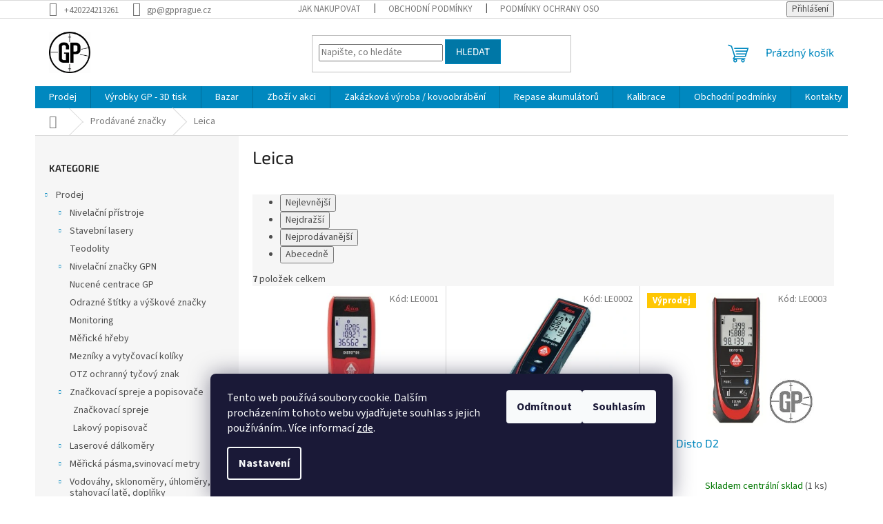

--- FILE ---
content_type: text/html; charset=utf-8
request_url: https://eshop.gpprague.cz/znacka/leica/
body_size: 19502
content:
<!doctype html><html lang="cs" dir="ltr" class="header-background-light external-fonts-loaded"><head><meta charset="utf-8" /><meta name="viewport" content="width=device-width,initial-scale=1" /><title>Leica - GP spol. s r.o.</title><link rel="preconnect" href="https://cdn.myshoptet.com" /><link rel="dns-prefetch" href="https://cdn.myshoptet.com" /><link rel="preload" href="https://cdn.myshoptet.com/prj/dist/master/cms/libs/jquery/jquery-1.11.3.min.js" as="script" /><link href="https://cdn.myshoptet.com/prj/dist/master/cms/templates/frontend_templates/shared/css/font-face/source-sans-3.css" rel="stylesheet"><link href="https://cdn.myshoptet.com/prj/dist/master/cms/templates/frontend_templates/shared/css/font-face/exo-2.css" rel="stylesheet"><link href="https://cdn.myshoptet.com/prj/dist/master/shop/dist/font-shoptet-11.css.62c94c7785ff2cea73b2.css" rel="stylesheet"><script>
dataLayer = [];
dataLayer.push({'shoptet' : {
    "pageId": -24,
    "pageType": "article",
    "currency": "CZK",
    "currencyInfo": {
        "decimalSeparator": ",",
        "exchangeRate": 1,
        "priceDecimalPlaces": 2,
        "symbol": "K\u010d",
        "symbolLeft": 0,
        "thousandSeparator": " "
    },
    "language": "cs",
    "projectId": 292438,
    "cartInfo": {
        "id": null,
        "freeShipping": false,
        "freeShippingFrom": null,
        "leftToFreeGift": {
            "formattedPrice": "0 K\u010d",
            "priceLeft": 0
        },
        "freeGift": false,
        "leftToFreeShipping": {
            "priceLeft": null,
            "dependOnRegion": null,
            "formattedPrice": null
        },
        "discountCoupon": [],
        "getNoBillingShippingPrice": {
            "withoutVat": 0,
            "vat": 0,
            "withVat": 0
        },
        "cartItems": [],
        "taxMode": "ORDINARY"
    },
    "cart": [],
    "customer": {
        "priceRatio": 1,
        "priceListId": 1,
        "groupId": null,
        "registered": false,
        "mainAccount": false
    }
}});
dataLayer.push({'cookie_consent' : {
    "marketing": "denied",
    "analytics": "denied"
}});
document.addEventListener('DOMContentLoaded', function() {
    shoptet.consent.onAccept(function(agreements) {
        if (agreements.length == 0) {
            return;
        }
        dataLayer.push({
            'cookie_consent' : {
                'marketing' : (agreements.includes(shoptet.config.cookiesConsentOptPersonalisation)
                    ? 'granted' : 'denied'),
                'analytics': (agreements.includes(shoptet.config.cookiesConsentOptAnalytics)
                    ? 'granted' : 'denied')
            },
            'event': 'cookie_consent'
        });
    });
});
</script>
<meta property="og:type" content="website"><meta property="og:site_name" content="eshop.gpprague.cz"><meta property="og:url" content="https://eshop.gpprague.cz/znacka/leica/"><meta property="og:title" content="Leica - GP spol. s r.o."><meta name="author" content="GP spol. s r.o."><meta name="web_author" content="Shoptet.cz"><meta name="dcterms.rightsHolder" content="eshop.gpprague.cz"><meta name="robots" content="index,follow"><meta property="og:image" content="https://cdn.myshoptet.com/usr/eshop.gpprague.cz/user/logos/logo.jpg?t=1769814217"><meta property="og:description" content="Leica"><meta name="description" content="Leica"><style>:root {--color-primary: #0088bf;--color-primary-h: 197;--color-primary-s: 100%;--color-primary-l: 37%;--color-primary-hover: #0077a6;--color-primary-hover-h: 197;--color-primary-hover-s: 100%;--color-primary-hover-l: 33%;--color-secondary: #f1008d;--color-secondary-h: 325;--color-secondary-s: 100%;--color-secondary-l: 47%;--color-secondary-hover: #e0007b;--color-secondary-hover-h: 327;--color-secondary-hover-s: 100%;--color-secondary-hover-l: 44%;--color-tertiary: #0077a6;--color-tertiary-h: 197;--color-tertiary-s: 100%;--color-tertiary-l: 33%;--color-tertiary-hover: #0088bf;--color-tertiary-hover-h: 197;--color-tertiary-hover-s: 100%;--color-tertiary-hover-l: 37%;--color-header-background: #ffffff;--template-font: "Source Sans 3";--template-headings-font: "Exo 2";--header-background-url: url("[data-uri]");--cookies-notice-background: #1A1937;--cookies-notice-color: #F8FAFB;--cookies-notice-button-hover: #f5f5f5;--cookies-notice-link-hover: #27263f;--templates-update-management-preview-mode-content: "Náhled aktualizací šablony je aktivní pro váš prohlížeč."}</style>
    
    <link href="https://cdn.myshoptet.com/prj/dist/master/shop/dist/main-11.less.5a24dcbbdabfd189c152.css" rel="stylesheet" />
                <link href="https://cdn.myshoptet.com/prj/dist/master/shop/dist/mobile-header-v1-11.less.1ee105d41b5f713c21aa.css" rel="stylesheet" />
    
    <script>var shoptet = shoptet || {};</script>
    <script src="https://cdn.myshoptet.com/prj/dist/master/shop/dist/main-3g-header.js.27c4444ba5dd6be3416d.js"></script>
<!-- User include --><!-- /User include --><link rel="shortcut icon" href="/favicon.ico" type="image/x-icon" /><link rel="canonical" href="https://eshop.gpprague.cz/znacka/leica/" /></head><body class="desktop id--24 in-znacka template-11 type-manufacturer-detail multiple-columns-body columns-3 ums_forms_redesign--off ums_a11y_category_page--on ums_discussion_rating_forms--off ums_flags_display_unification--on ums_a11y_login--on mobile-header-version-1"><noscript>
    <style>
        #header {
            padding-top: 0;
            position: relative !important;
            top: 0;
        }
        .header-navigation {
            position: relative !important;
        }
        .overall-wrapper {
            margin: 0 !important;
        }
        body:not(.ready) {
            visibility: visible !important;
        }
    </style>
    <div class="no-javascript">
        <div class="no-javascript__title">Musíte změnit nastavení vašeho prohlížeče</div>
        <div class="no-javascript__text">Podívejte se na: <a href="https://www.google.com/support/bin/answer.py?answer=23852">Jak povolit JavaScript ve vašem prohlížeči</a>.</div>
        <div class="no-javascript__text">Pokud používáte software na blokování reklam, může být nutné povolit JavaScript z této stránky.</div>
        <div class="no-javascript__text">Děkujeme.</div>
    </div>
</noscript>

        <div id="fb-root"></div>
        <script>
            window.fbAsyncInit = function() {
                FB.init({
                    autoLogAppEvents : true,
                    xfbml            : true,
                    version          : 'v24.0'
                });
            };
        </script>
        <script async defer crossorigin="anonymous" src="https://connect.facebook.net/cs_CZ/sdk.js#xfbml=1&version=v24.0"></script>    <div class="siteCookies siteCookies--bottom siteCookies--dark js-siteCookies" role="dialog" data-testid="cookiesPopup" data-nosnippet>
        <div class="siteCookies__form">
            <div class="siteCookies__content">
                <div class="siteCookies__text">
                    Tento web používá soubory cookie. Dalším procházením tohoto webu vyjadřujete souhlas s jejich používáním.. Více informací <a href="/podminky-ochrany-osobnich-udaju/" target="\" _blank="">zde</a>.
                </div>
                <p class="siteCookies__links">
                    <button class="siteCookies__link js-cookies-settings" aria-label="Nastavení cookies" data-testid="cookiesSettings">Nastavení</button>
                </p>
            </div>
            <div class="siteCookies__buttonWrap">
                                    <button class="siteCookies__button js-cookiesConsentSubmit" value="reject" aria-label="Odmítnout cookies" data-testid="buttonCookiesReject">Odmítnout</button>
                                <button class="siteCookies__button js-cookiesConsentSubmit" value="all" aria-label="Přijmout cookies" data-testid="buttonCookiesAccept">Souhlasím</button>
            </div>
        </div>
        <script>
            document.addEventListener("DOMContentLoaded", () => {
                const siteCookies = document.querySelector('.js-siteCookies');
                document.addEventListener("scroll", shoptet.common.throttle(() => {
                    const st = document.documentElement.scrollTop;
                    if (st > 1) {
                        siteCookies.classList.add('siteCookies--scrolled');
                    } else {
                        siteCookies.classList.remove('siteCookies--scrolled');
                    }
                }, 100));
            });
        </script>
    </div>
<a href="#content" class="skip-link sr-only">Přejít na obsah</a><div class="overall-wrapper"><div class="user-action"><div class="container">
    <div class="user-action-in">
                    <div id="login" class="user-action-login popup-widget login-widget" role="dialog" aria-labelledby="loginHeading">
        <div class="popup-widget-inner">
                            <h2 id="loginHeading">Přihlášení k vašemu účtu</h2><div id="customerLogin"><form action="/action/Customer/Login/" method="post" id="formLoginIncluded" class="csrf-enabled formLogin" data-testid="formLogin"><input type="hidden" name="referer" value="" /><div class="form-group"><div class="input-wrapper email js-validated-element-wrapper no-label"><input type="email" name="email" class="form-control" autofocus placeholder="E-mailová adresa (např. jan@novak.cz)" data-testid="inputEmail" autocomplete="email" required /></div></div><div class="form-group"><div class="input-wrapper password js-validated-element-wrapper no-label"><input type="password" name="password" class="form-control" placeholder="Heslo" data-testid="inputPassword" autocomplete="current-password" required /><span class="no-display">Nemůžete vyplnit toto pole</span><input type="text" name="surname" value="" class="no-display" /></div></div><div class="form-group"><div class="login-wrapper"><button type="submit" class="btn btn-secondary btn-text btn-login" data-testid="buttonSubmit">Přihlásit se</button><div class="password-helper"><a href="/registrace/" data-testid="signup" rel="nofollow">Nová registrace</a><a href="/klient/zapomenute-heslo/" rel="nofollow">Zapomenuté heslo</a></div></div></div></form>
</div>                    </div>
    </div>

                            <div id="cart-widget" class="user-action-cart popup-widget cart-widget loader-wrapper" data-testid="popupCartWidget" role="dialog" aria-hidden="true">
    <div class="popup-widget-inner cart-widget-inner place-cart-here">
        <div class="loader-overlay">
            <div class="loader"></div>
        </div>
    </div>

    <div class="cart-widget-button">
        <a href="/kosik/" class="btn btn-conversion" id="continue-order-button" rel="nofollow" data-testid="buttonNextStep">Pokračovat do košíku</a>
    </div>
</div>
            </div>
</div>
</div><div class="top-navigation-bar" data-testid="topNavigationBar">

    <div class="container">

        <div class="top-navigation-contacts">
            <strong>Zákaznická podpora:</strong><a href="tel:+420224213261" class="project-phone" aria-label="Zavolat na +420224213261" data-testid="contactboxPhone"><span>+420224213261</span></a><a href="mailto:gp@gpprague.cz" class="project-email" data-testid="contactboxEmail"><span>gp@gpprague.cz</span></a>        </div>

                            <div class="top-navigation-menu">
                <div class="top-navigation-menu-trigger"></div>
                <ul class="top-navigation-bar-menu">
                                            <li class="top-navigation-menu-item-27">
                            <a href="/jak-nakupovat/">Jak nakupovat</a>
                        </li>
                                            <li class="top-navigation-menu-item-39">
                            <a href="/obchodni-podminky/">Obchodní podmínky</a>
                        </li>
                                            <li class="top-navigation-menu-item-691">
                            <a href="/podminky-ochrany-osobnich-udaju/">Podmínky ochrany osobních údajů </a>
                        </li>
                                    </ul>
                <ul class="top-navigation-bar-menu-helper"></ul>
            </div>
        
        <div class="top-navigation-tools">
            <div class="responsive-tools">
                <a href="#" class="toggle-window" data-target="search" aria-label="Hledat" data-testid="linkSearchIcon"></a>
                                                            <a href="#" class="toggle-window" data-target="login"></a>
                                                    <a href="#" class="toggle-window" data-target="navigation" aria-label="Menu" data-testid="hamburgerMenu"></a>
            </div>
                        <button class="top-nav-button top-nav-button-login toggle-window" type="button" data-target="login" aria-haspopup="dialog" aria-controls="login" aria-expanded="false" data-testid="signin"><span>Přihlášení</span></button>        </div>

    </div>

</div>
<header id="header"><div class="container navigation-wrapper">
    <div class="header-top">
        <div class="site-name-wrapper">
            <div class="site-name"><a href="/" data-testid="linkWebsiteLogo"><img src="https://cdn.myshoptet.com/usr/eshop.gpprague.cz/user/logos/logo.jpg" alt="GP spol. s r.o." fetchpriority="low" /></a></div>        </div>
        <div class="search" itemscope itemtype="https://schema.org/WebSite">
            <meta itemprop="headline" content="Prodávané značky"/><meta itemprop="url" content="https://eshop.gpprague.cz"/><meta itemprop="text" content="Leica"/>            <form action="/action/ProductSearch/prepareString/" method="post"
    id="formSearchForm" class="search-form compact-form js-search-main"
    itemprop="potentialAction" itemscope itemtype="https://schema.org/SearchAction" data-testid="searchForm">
    <fieldset>
        <meta itemprop="target"
            content="https://eshop.gpprague.cz/vyhledavani/?string={string}"/>
        <input type="hidden" name="language" value="cs"/>
        
            
<input
    type="search"
    name="string"
        class="query-input form-control search-input js-search-input"
    placeholder="Napište, co hledáte"
    autocomplete="off"
    required
    itemprop="query-input"
    aria-label="Vyhledávání"
    data-testid="searchInput"
>
            <button type="submit" class="btn btn-default" data-testid="searchBtn">Hledat</button>
        
    </fieldset>
</form>
        </div>
        <div class="navigation-buttons">
                
    <a href="/kosik/" class="btn btn-icon toggle-window cart-count" data-target="cart" data-hover="true" data-redirect="true" data-testid="headerCart" rel="nofollow" aria-haspopup="dialog" aria-expanded="false" aria-controls="cart-widget">
        
                <span class="sr-only">Nákupní košík</span>
        
            <span class="cart-price visible-lg-inline-block" data-testid="headerCartPrice">
                                    Prázdný košík                            </span>
        
    
            </a>
        </div>
    </div>
    <nav id="navigation" aria-label="Hlavní menu" data-collapsible="true"><div class="navigation-in menu"><ul class="menu-level-1" role="menubar" data-testid="headerMenuItems"><li class="menu-item-806 ext" role="none"><a href="/prodej/" data-testid="headerMenuItem" role="menuitem" aria-haspopup="true" aria-expanded="false"><b>Prodej</b><span class="submenu-arrow"></span></a><ul class="menu-level-2" aria-label="Prodej" tabindex="-1" role="menu"><li class="menu-item-695 has-third-level" role="none"><a href="/nivelacni-pristoje/" class="menu-image" data-testid="headerMenuItem" tabindex="-1" aria-hidden="true"><img src="data:image/svg+xml,%3Csvg%20width%3D%22140%22%20height%3D%22100%22%20xmlns%3D%22http%3A%2F%2Fwww.w3.org%2F2000%2Fsvg%22%3E%3C%2Fsvg%3E" alt="" aria-hidden="true" width="140" height="100"  data-src="https://cdn.myshoptet.com/usr/eshop.gpprague.cz/user/categories/thumb/x-20.jpg" fetchpriority="low" /></a><div><a href="/nivelacni-pristoje/" data-testid="headerMenuItem" role="menuitem"><span>Nivelační přístroje</span></a>
                                                    <ul class="menu-level-3" role="menu">
                                                                    <li class="menu-item-698" role="none">
                                        <a href="/nivelacni-pristoje-nedo/" data-testid="headerMenuItem" role="menuitem">
                                            Nedo</a>,                                    </li>
                                                                    <li class="menu-item-701" role="none">
                                        <a href="/pronivo/" data-testid="headerMenuItem" role="menuitem">
                                            ProNivo</a>,                                    </li>
                                                                    <li class="menu-item-704" role="none">
                                        <a href="/topcon/" data-testid="headerMenuItem" role="menuitem">
                                            Topcon</a>,                                    </li>
                                                                    <li class="menu-item-1072" role="none">
                                        <a href="/nivel-system-2/" data-testid="headerMenuItem" role="menuitem">
                                            Nivel system</a>,                                    </li>
                                                                    <li class="menu-item-707" role="none">
                                        <a href="/doplnky-k-nivelacnim-pristrojum/" data-testid="headerMenuItem" role="menuitem">
                                            Doplňky k nivelačním přístrojům</a>                                    </li>
                                                            </ul>
                        </div></li><li class="menu-item-794 has-third-level" role="none"><a href="/stavebni-lasery/" class="menu-image" data-testid="headerMenuItem" tabindex="-1" aria-hidden="true"><img src="data:image/svg+xml,%3Csvg%20width%3D%22140%22%20height%3D%22100%22%20xmlns%3D%22http%3A%2F%2Fwww.w3.org%2F2000%2Fsvg%22%3E%3C%2Fsvg%3E" alt="" aria-hidden="true" width="140" height="100"  data-src="https://cdn.myshoptet.com/usr/eshop.gpprague.cz/user/categories/thumb/472030.jpg" fetchpriority="low" /></a><div><a href="/stavebni-lasery/" data-testid="headerMenuItem" role="menuitem"><span>Stavební lasery</span></a>
                                                    <ul class="menu-level-3" role="menu">
                                                                    <li class="menu-item-969" role="none">
                                        <a href="/potrubni-lasery/" data-testid="headerMenuItem" role="menuitem">
                                            Potrubní lasery</a>,                                    </li>
                                                                    <li class="menu-item-797" role="none">
                                        <a href="/rotacni-lasery/" data-testid="headerMenuItem" role="menuitem">
                                            Rotační lasery</a>,                                    </li>
                                                                    <li class="menu-item-858" role="none">
                                        <a href="/krizove-lasery/" data-testid="headerMenuItem" role="menuitem">
                                            Křížové lasery</a>,                                    </li>
                                                                    <li class="menu-item-800" role="none">
                                        <a href="/doplnky-k-stavebnim-laserum/" data-testid="headerMenuItem" role="menuitem">
                                            Doplňky k stavebním laserům</a>,                                    </li>
                                                                    <li class="menu-item-1107" role="none">
                                        <a href="/rizeni-stavebnich-stroju/" data-testid="headerMenuItem" role="menuitem">
                                            Řízení stavebních strojů</a>                                    </li>
                                                            </ul>
                        </div></li><li class="menu-item-822" role="none"><a href="/teodolity/" class="menu-image" data-testid="headerMenuItem" tabindex="-1" aria-hidden="true"><img src="data:image/svg+xml,%3Csvg%20width%3D%22140%22%20height%3D%22100%22%20xmlns%3D%22http%3A%2F%2Fwww.w3.org%2F2000%2Fsvg%22%3E%3C%2Fsvg%3E" alt="" aria-hidden="true" width="140" height="100"  data-src="https://cdn.myshoptet.com/usr/eshop.gpprague.cz/user/categories/thumb/dt_5.jpg" fetchpriority="low" /></a><div><a href="/teodolity/" data-testid="headerMenuItem" role="menuitem"><span>Teodolity</span></a>
                        </div></li><li class="menu-item-755 has-third-level" role="none"><a href="/znacky--stabilizace--ochranne-tyce--hrebiky--mezniky/" class="menu-image" data-testid="headerMenuItem" tabindex="-1" aria-hidden="true"><img src="data:image/svg+xml,%3Csvg%20width%3D%22140%22%20height%3D%22100%22%20xmlns%3D%22http%3A%2F%2Fwww.w3.org%2F2000%2Fsvg%22%3E%3C%2Fsvg%3E" alt="" aria-hidden="true" width="140" height="100"  data-src="https://cdn.myshoptet.com/usr/eshop.gpprague.cz/user/categories/thumb/nivela__n___zna__ky.jpg" fetchpriority="low" /></a><div><a href="/znacky--stabilizace--ochranne-tyce--hrebiky--mezniky/" data-testid="headerMenuItem" role="menuitem"><span>Nivelační značky GPN</span></a>
                                                    <ul class="menu-level-3" role="menu">
                                                                    <li class="menu-item-758" role="none">
                                        <a href="/nivelacni-znacky-gpn/" data-testid="headerMenuItem" role="menuitem">
                                            Nerezové nivelační značky GPN</a>,                                    </li>
                                                                    <li class="menu-item-1132" role="none">
                                        <a href="/litinove-znacky/" data-testid="headerMenuItem" role="menuitem">
                                            Litinové značky</a>                                    </li>
                                                            </ul>
                        </div></li><li class="menu-item-1117" role="none"><a href="/nucene-centrace-gp/" class="menu-image" data-testid="headerMenuItem" tabindex="-1" aria-hidden="true"><img src="data:image/svg+xml,%3Csvg%20width%3D%22140%22%20height%3D%22100%22%20xmlns%3D%22http%3A%2F%2Fwww.w3.org%2F2000%2Fsvg%22%3E%3C%2Fsvg%3E" alt="" aria-hidden="true" width="140" height="100"  data-src="https://cdn.myshoptet.com/usr/eshop.gpprague.cz/user/categories/thumb/gp0017_nucen___centrace_do_pil____e_2.jpg" fetchpriority="low" /></a><div><a href="/nucene-centrace-gp/" data-testid="headerMenuItem" role="menuitem"><span>Nucené centrace GP</span></a>
                        </div></li><li class="menu-item-861" role="none"><a href="/odrazne-stitky-vyskove-znacky/" class="menu-image" data-testid="headerMenuItem" tabindex="-1" aria-hidden="true"><img src="data:image/svg+xml,%3Csvg%20width%3D%22140%22%20height%3D%22100%22%20xmlns%3D%22http%3A%2F%2Fwww.w3.org%2F2000%2Fsvg%22%3E%3C%2Fsvg%3E" alt="" aria-hidden="true" width="140" height="100"  data-src="https://cdn.myshoptet.com/usr/eshop.gpprague.cz/user/categories/thumb/odrazny-stitek.jpg" fetchpriority="low" /></a><div><a href="/odrazne-stitky-vyskove-znacky/" data-testid="headerMenuItem" role="menuitem"><span>Odrazné štítky a výškové značky</span></a>
                        </div></li><li class="menu-item-1144" role="none"><a href="/monitoring/" class="menu-image" data-testid="headerMenuItem" tabindex="-1" aria-hidden="true"><img src="data:image/svg+xml,%3Csvg%20width%3D%22140%22%20height%3D%22100%22%20xmlns%3D%22http%3A%2F%2Fwww.w3.org%2F2000%2Fsvg%22%3E%3C%2Fsvg%3E" alt="" aria-hidden="true" width="140" height="100"  data-src="https://cdn.myshoptet.com/usr/eshop.gpprague.cz/user/categories/thumb/gp0098_odrazn_____t__tek_v_n__klopn__m_dr____ku_typ_leica-1.jpg" fetchpriority="low" /></a><div><a href="/monitoring/" data-testid="headerMenuItem" role="menuitem"><span>Monitoring</span></a>
                        </div></li><li class="menu-item-1123" role="none"><a href="/mercke-hreby/" class="menu-image" data-testid="headerMenuItem" tabindex="-1" aria-hidden="true"><img src="data:image/svg+xml,%3Csvg%20width%3D%22140%22%20height%3D%22100%22%20xmlns%3D%22http%3A%2F%2Fwww.w3.org%2F2000%2Fsvg%22%3E%3C%2Fsvg%3E" alt="" aria-hidden="true" width="140" height="100"  data-src="https://cdn.myshoptet.com/usr/eshop.gpprague.cz/user/categories/thumb/os0011_2_geo_h__eb_s_popisem_(2)-1.jpg" fetchpriority="low" /></a><div><a href="/mercke-hreby/" data-testid="headerMenuItem" role="menuitem"><span>Měřické hřeby</span></a>
                        </div></li><li class="menu-item-1126" role="none"><a href="/mezniky-hranicni-znaky/" class="menu-image" data-testid="headerMenuItem" tabindex="-1" aria-hidden="true"><img src="data:image/svg+xml,%3Csvg%20width%3D%22140%22%20height%3D%22100%22%20xmlns%3D%22http%3A%2F%2Fwww.w3.org%2F2000%2Fsvg%22%3E%3C%2Fsvg%3E" alt="" aria-hidden="true" width="140" height="100"  data-src="https://cdn.myshoptet.com/usr/eshop.gpprague.cz/user/categories/thumb/os0023_mezn__k_plastmark_42_cm.jpg" fetchpriority="low" /></a><div><a href="/mezniky-hranicni-znaky/" data-testid="headerMenuItem" role="menuitem"><span>Mezníky a vytyčovací kolíky</span></a>
                        </div></li><li class="menu-item-1120" role="none"><a href="/otz-ochranny-tycovy-znak/" class="menu-image" data-testid="headerMenuItem" tabindex="-1" aria-hidden="true"><img src="data:image/svg+xml,%3Csvg%20width%3D%22140%22%20height%3D%22100%22%20xmlns%3D%22http%3A%2F%2Fwww.w3.org%2F2000%2Fsvg%22%3E%3C%2Fsvg%3E" alt="" aria-hidden="true" width="140" height="100"  data-src="https://cdn.myshoptet.com/usr/eshop.gpprague.cz/user/categories/thumb/otz_ocel.jpg" fetchpriority="low" /></a><div><a href="/otz-ochranny-tycovy-znak/" data-testid="headerMenuItem" role="menuitem"><span>OTZ ochranný tyčový znak</span></a>
                        </div></li><li class="menu-item-1129 has-third-level" role="none"><a href="/spreje-znackovaci/" class="menu-image" data-testid="headerMenuItem" tabindex="-1" aria-hidden="true"><img src="data:image/svg+xml,%3Csvg%20width%3D%22140%22%20height%3D%22100%22%20xmlns%3D%22http%3A%2F%2Fwww.w3.org%2F2000%2Fsvg%22%3E%3C%2Fsvg%3E" alt="" aria-hidden="true" width="140" height="100"  data-src="https://cdn.myshoptet.com/usr/eshop.gpprague.cz/user/categories/thumb/zna__kovac___spreje-1.jpg" fetchpriority="low" /></a><div><a href="/spreje-znackovaci/" data-testid="headerMenuItem" role="menuitem"><span>Značkovací spreje a popisovače</span></a>
                                                    <ul class="menu-level-3" role="menu">
                                                                    <li class="menu-item-1141" role="none">
                                        <a href="/znackovaci-spreje/" data-testid="headerMenuItem" role="menuitem">
                                            Značkovací spreje</a>,                                    </li>
                                                                    <li class="menu-item-1135" role="none">
                                        <a href="/lakovy-popisovac/" data-testid="headerMenuItem" role="menuitem">
                                            Lakový popisovač</a>                                    </li>
                                                            </ul>
                        </div></li><li class="menu-item-749 has-third-level" role="none"><a href="/laserove-dalkomery/" class="menu-image" data-testid="headerMenuItem" tabindex="-1" aria-hidden="true"><img src="data:image/svg+xml,%3Csvg%20width%3D%22140%22%20height%3D%22100%22%20xmlns%3D%22http%3A%2F%2Fwww.w3.org%2F2000%2Fsvg%22%3E%3C%2Fsvg%3E" alt="" aria-hidden="true" width="140" height="100"  data-src="https://cdn.myshoptet.com/usr/eshop.gpprague.cz/user/categories/thumb/d_510.jpg" fetchpriority="low" /></a><div><a href="/laserove-dalkomery/" data-testid="headerMenuItem" role="menuitem"><span>Laserové dálkoměry</span></a>
                                                    <ul class="menu-level-3" role="menu">
                                                                    <li class="menu-item-924" role="none">
                                        <a href="/leica/" data-testid="headerMenuItem" role="menuitem">
                                            Leica</a>,                                    </li>
                                                                    <li class="menu-item-1066" role="none">
                                        <a href="/nivel-system/" data-testid="headerMenuItem" role="menuitem">
                                            Nivel system</a>,                                    </li>
                                                                    <li class="menu-item-927" role="none">
                                        <a href="/ostatni-znacky-2/" data-testid="headerMenuItem" role="menuitem">
                                            Ostatní značky</a>                                    </li>
                                                            </ul>
                        </div></li><li class="menu-item-782 has-third-level" role="none"><a href="/mericka-pasma--svinovaci-metry/" class="menu-image" data-testid="headerMenuItem" tabindex="-1" aria-hidden="true"><img src="data:image/svg+xml,%3Csvg%20width%3D%22140%22%20height%3D%22100%22%20xmlns%3D%22http%3A%2F%2Fwww.w3.org%2F2000%2Fsvg%22%3E%3C%2Fsvg%3E" alt="" aria-hidden="true" width="140" height="100"  data-src="https://cdn.myshoptet.com/usr/eshop.gpprague.cz/user/categories/thumb/p__sma.jpg" fetchpriority="low" /></a><div><a href="/mericka-pasma--svinovaci-metry/" data-testid="headerMenuItem" role="menuitem"><span>Měřická pásma,svinovací metry</span></a>
                                                    <ul class="menu-level-3" role="menu">
                                                                    <li class="menu-item-785" role="none">
                                        <a href="/na-vidlici/" data-testid="headerMenuItem" role="menuitem">
                                            Na vidlici</a>,                                    </li>
                                                                    <li class="menu-item-809" role="none">
                                        <a href="/svinovaci-metry/" data-testid="headerMenuItem" role="menuitem">
                                            Svinovací metry</a>                                    </li>
                                                            </ul>
                        </div></li><li class="menu-item-767 has-third-level" role="none"><a href="/vodovahy--sklonomery--uhlomery--stahovaci-late/" class="menu-image" data-testid="headerMenuItem" tabindex="-1" aria-hidden="true"><img src="data:image/svg+xml,%3Csvg%20width%3D%22140%22%20height%3D%22100%22%20xmlns%3D%22http%3A%2F%2Fwww.w3.org%2F2000%2Fsvg%22%3E%3C%2Fsvg%3E" alt="" aria-hidden="true" width="140" height="100"  data-src="https://cdn.myshoptet.com/usr/eshop.gpprague.cz/user/categories/thumb/libelle.jpg" fetchpriority="low" /></a><div><a href="/vodovahy--sklonomery--uhlomery--stahovaci-late/" data-testid="headerMenuItem" role="menuitem"><span>Vodováhy, sklonoměry, úhloměry, stahovací latě, doplňky</span></a>
                                                    <ul class="menu-level-3" role="menu">
                                                                    <li class="menu-item-770" role="none">
                                        <a href="/vodovahy-klasicke/" data-testid="headerMenuItem" role="menuitem">
                                            Vodováhy klasické</a>,                                    </li>
                                                                    <li class="menu-item-773" role="none">
                                        <a href="/vodovahy-elektronicke/" data-testid="headerMenuItem" role="menuitem">
                                            Vodováhy elektronické</a>,                                    </li>
                                                                    <li class="menu-item-779" role="none">
                                        <a href="/sklonomery--uhlomery/" data-testid="headerMenuItem" role="menuitem">
                                            Sklonoměry, úhloměry</a>,                                    </li>
                                                                    <li class="menu-item-812" role="none">
                                        <a href="/stahovaci-late/" data-testid="headerMenuItem" role="menuitem">
                                            Stahovací latě</a>,                                    </li>
                                                                    <li class="menu-item-912" role="none">
                                        <a href="/doplnky-k-vodovaham/" data-testid="headerMenuItem" role="menuitem">
                                            Doplňky k vodováhám</a>,                                    </li>
                                                                    <li class="menu-item-1047" role="none">
                                        <a href="/laserove-vodovahy-bmi/" data-testid="headerMenuItem" role="menuitem">
                                            Laserové vodováhy BMI</a>                                    </li>
                                                            </ul>
                        </div></li><li class="menu-item-710 has-third-level" role="none"><a href="/mericke-late/" class="menu-image" data-testid="headerMenuItem" tabindex="-1" aria-hidden="true"><img src="data:image/svg+xml,%3Csvg%20width%3D%22140%22%20height%3D%22100%22%20xmlns%3D%22http%3A%2F%2Fwww.w3.org%2F2000%2Fsvg%22%3E%3C%2Fsvg%3E" alt="" aria-hidden="true" width="140" height="100"  data-src="https://cdn.myshoptet.com/usr/eshop.gpprague.cz/user/categories/thumb/geomess.jpg" fetchpriority="low" /></a><div><a href="/mericke-late/" data-testid="headerMenuItem" role="menuitem"><span>Měřické a nivelační latě, tyče, doplňky</span></a>
                                                    <ul class="menu-level-3" role="menu">
                                                                    <li class="menu-item-713" role="none">
                                        <a href="/nivelacni-late-teleskopicke/" data-testid="headerMenuItem" role="menuitem">
                                            Nivelační latě teleskopické</a>,                                    </li>
                                                                    <li class="menu-item-743" role="none">
                                        <a href="/teleskopicke--pro-stavebni-lasery/" data-testid="headerMenuItem" role="menuitem">
                                            Teleskopické, pro stavební lasery</a>,                                    </li>
                                                                    <li class="menu-item-746" role="none">
                                        <a href="/vysuvne-merici-tyce/" data-testid="headerMenuItem" role="menuitem">
                                            Výsuvné měřící tyče</a>,                                    </li>
                                                                    <li class="menu-item-803" role="none">
                                        <a href="/doplnky-k-merickym-latim/" data-testid="headerMenuItem" role="menuitem">
                                            Doplňky k měřickým latím</a>                                    </li>
                                                            </ul>
                        </div></li><li class="menu-item-719 has-third-level" role="none"><a href="/stativy/" class="menu-image" data-testid="headerMenuItem" tabindex="-1" aria-hidden="true"><img src="data:image/svg+xml,%3Csvg%20width%3D%22140%22%20height%3D%22100%22%20xmlns%3D%22http%3A%2F%2Fwww.w3.org%2F2000%2Fsvg%22%3E%3C%2Fsvg%3E" alt="" aria-hidden="true" width="140" height="100"  data-src="https://cdn.myshoptet.com/usr/eshop.gpprague.cz/user/categories/thumb/210_618.jpg" fetchpriority="low" /></a><div><a href="/stativy/" data-testid="headerMenuItem" role="menuitem"><span>Stativy</span></a>
                                                    <ul class="menu-level-3" role="menu">
                                                                    <li class="menu-item-722" role="none">
                                        <a href="/kovove--aluminiove/" data-testid="headerMenuItem" role="menuitem">
                                            Kovové (aluminiové)</a>,                                    </li>
                                                                    <li class="menu-item-725" role="none">
                                        <a href="/drevene/" data-testid="headerMenuItem" role="menuitem">
                                            Dřevěné</a>,                                    </li>
                                                                    <li class="menu-item-734" role="none">
                                        <a href="/vysuvne--elevacni/" data-testid="headerMenuItem" role="menuitem">
                                            Výsuvné, elevační</a>,                                    </li>
                                                                    <li class="menu-item-846" role="none">
                                        <a href="/doplnky-ke-stativum/" data-testid="headerMenuItem" role="menuitem">
                                            Doplňky ke stativům</a>                                    </li>
                                                            </ul>
                        </div></li><li class="menu-item-1096" role="none"><a href="/vytycky-pod-hranol/" class="menu-image" data-testid="headerMenuItem" tabindex="-1" aria-hidden="true"><img src="data:image/svg+xml,%3Csvg%20width%3D%22140%22%20height%3D%22100%22%20xmlns%3D%22http%3A%2F%2Fwww.w3.org%2F2000%2Fsvg%22%3E%3C%2Fsvg%3E" alt="" aria-hidden="true" width="140" height="100"  data-src="https://cdn.myshoptet.com/usr/eshop.gpprague.cz/user/categories/thumb/a_1111111111.jpg" fetchpriority="low" /></a><div><a href="/vytycky-pod-hranol/" data-testid="headerMenuItem" role="menuitem"><span>Výtyčky pod hranol</span></a>
                        </div></li><li class="menu-item-963" role="none"><a href="/mericka-kolecka/" class="menu-image" data-testid="headerMenuItem" tabindex="-1" aria-hidden="true"><img src="data:image/svg+xml,%3Csvg%20width%3D%22140%22%20height%3D%22100%22%20xmlns%3D%22http%3A%2F%2Fwww.w3.org%2F2000%2Fsvg%22%3E%3C%2Fsvg%3E" alt="" aria-hidden="true" width="140" height="100"  data-src="https://cdn.myshoptet.com/usr/eshop.gpprague.cz/user/categories/thumb/703112.jpg" fetchpriority="low" /></a><div><a href="/mericka-kolecka/" data-testid="headerMenuItem" role="menuitem"><span>Měřická kolečka</span></a>
                        </div></li><li class="menu-item-906" role="none"><a href="/mericke-klinky/" class="menu-image" data-testid="headerMenuItem" tabindex="-1" aria-hidden="true"><img src="data:image/svg+xml,%3Csvg%20width%3D%22140%22%20height%3D%22100%22%20xmlns%3D%22http%3A%2F%2Fwww.w3.org%2F2000%2Fsvg%22%3E%3C%2Fsvg%3E" alt="" aria-hidden="true" width="140" height="100"  data-src="https://cdn.myshoptet.com/usr/eshop.gpprague.cz/user/categories/thumb/img_20191217_085247.jpg" fetchpriority="low" /></a><div><a href="/mericke-klinky/" data-testid="headerMenuItem" role="menuitem"><span>Měřické klínky</span></a>
                        </div></li><li class="menu-item-840" role="none"><a href="/tvrdomery/" class="menu-image" data-testid="headerMenuItem" tabindex="-1" aria-hidden="true"><img src="data:image/svg+xml,%3Csvg%20width%3D%22140%22%20height%3D%22100%22%20xmlns%3D%22http%3A%2F%2Fwww.w3.org%2F2000%2Fsvg%22%3E%3C%2Fsvg%3E" alt="" aria-hidden="true" width="140" height="100"  data-src="https://cdn.myshoptet.com/usr/eshop.gpprague.cz/user/categories/thumb/324_tvrdomer-sadt-ht-225a.jpg" fetchpriority="low" /></a><div><a href="/tvrdomery/" data-testid="headerMenuItem" role="menuitem"><span>Tvrdoměry, Abramsův kužel, Měrky trhlin betonu</span></a>
                        </div></li><li class="menu-item-1087" role="none"><a href="/vodocetne-late/" class="menu-image" data-testid="headerMenuItem" tabindex="-1" aria-hidden="true"><img src="data:image/svg+xml,%3Csvg%20width%3D%22140%22%20height%3D%22100%22%20xmlns%3D%22http%3A%2F%2Fwww.w3.org%2F2000%2Fsvg%22%3E%3C%2Fsvg%3E" alt="" aria-hidden="true" width="140" height="100"  data-src="https://cdn.myshoptet.com/usr/eshop.gpprague.cz/user/categories/thumb/vodo__et_1.jpg" fetchpriority="low" /></a><div><a href="/vodocetne-late/" data-testid="headerMenuItem" role="menuitem"><span>Vodočetné ( limnigrafické ) latě</span></a>
                        </div></li><li class="menu-item-1053" role="none"><a href="/alkohol-testery/" class="menu-image" data-testid="headerMenuItem" tabindex="-1" aria-hidden="true"><img src="data:image/svg+xml,%3Csvg%20width%3D%22140%22%20height%3D%22100%22%20xmlns%3D%22http%3A%2F%2Fwww.w3.org%2F2000%2Fsvg%22%3E%3C%2Fsvg%3E" alt="" aria-hidden="true" width="140" height="100"  data-src="https://cdn.myshoptet.com/usr/eshop.gpprague.cz/user/categories/thumb/img_20191030_075913.jpg" fetchpriority="low" /></a><div><a href="/alkohol-testery/" data-testid="headerMenuItem" role="menuitem"><span>Alkohol testery</span></a>
                        </div></li><li class="menu-item-987 has-third-level" role="none"><a href="/meridla-velicin/" class="menu-image" data-testid="headerMenuItem" tabindex="-1" aria-hidden="true"><img src="data:image/svg+xml,%3Csvg%20width%3D%22140%22%20height%3D%22100%22%20xmlns%3D%22http%3A%2F%2Fwww.w3.org%2F2000%2Fsvg%22%3E%3C%2Fsvg%3E" alt="" aria-hidden="true" width="140" height="100"  data-src="https://cdn.myshoptet.com/usr/eshop.gpprague.cz/user/categories/thumb/gmk_100_gs008.png" fetchpriority="low" /></a><div><a href="/meridla-velicin/" data-testid="headerMenuItem" role="menuitem"><span>Měřidla veličin - tepoměry, vlhkoměry</span></a>
                                                    <ul class="menu-level-3" role="menu">
                                                                    <li class="menu-item-996" role="none">
                                        <a href="/teplomery-2/" data-testid="headerMenuItem" role="menuitem">
                                            Teploměry</a>,                                    </li>
                                                                    <li class="menu-item-999" role="none">
                                        <a href="/vlhkomery/" data-testid="headerMenuItem" role="menuitem">
                                            Vlhkoměry</a>,                                    </li>
                                                                    <li class="menu-item-1002" role="none">
                                        <a href="/prislusenstvi-2/" data-testid="headerMenuItem" role="menuitem">
                                            Příslušenství</a>                                    </li>
                                                            </ul>
                        </div></li><li class="menu-item-1058" role="none"><a href="/jerabove-drahy-2/" class="menu-image" data-testid="headerMenuItem" tabindex="-1" aria-hidden="true"><img src="data:image/svg+xml,%3Csvg%20width%3D%22140%22%20height%3D%22100%22%20xmlns%3D%22http%3A%2F%2Fwww.w3.org%2F2000%2Fsvg%22%3E%3C%2Fsvg%3E" alt="" aria-hidden="true" width="140" height="100"  data-src="https://cdn.myshoptet.com/usr/eshop.gpprague.cz/user/categories/thumb/univerz__ln___dr____k_na_kolejnici_gp0021.jpg" fetchpriority="low" /></a><div><a href="/jerabove-drahy-2/" data-testid="headerMenuItem" role="menuitem"><span>Jeřábové dráhy</span></a>
                        </div></li><li class="menu-item-939" role="none"><a href="/libely/" class="menu-image" data-testid="headerMenuItem" tabindex="-1" aria-hidden="true"><img src="data:image/svg+xml,%3Csvg%20width%3D%22140%22%20height%3D%22100%22%20xmlns%3D%22http%3A%2F%2Fwww.w3.org%2F2000%2Fsvg%22%3E%3C%2Fsvg%3E" alt="" aria-hidden="true" width="140" height="100"  data-src="https://cdn.myshoptet.com/usr/eshop.gpprague.cz/user/categories/thumb/gp0091-95.jpg" fetchpriority="low" /></a><div><a href="/libely/" data-testid="headerMenuItem" role="menuitem"><span>Libely</span></a>
                        </div></li><li class="menu-item-1104" role="none"><a href="/trojnozky--odrazne-hranoly--drzaky/" class="menu-image" data-testid="headerMenuItem" tabindex="-1" aria-hidden="true"><img src="data:image/svg+xml,%3Csvg%20width%3D%22140%22%20height%3D%22100%22%20xmlns%3D%22http%3A%2F%2Fwww.w3.org%2F2000%2Fsvg%22%3E%3C%2Fsvg%3E" alt="" aria-hidden="true" width="140" height="100"  data-src="https://cdn.myshoptet.com/usr/eshop.gpprague.cz/user/categories/thumb/img_20220119_125112.jpg" fetchpriority="low" /></a><div><a href="/trojnozky--odrazne-hranoly--drzaky/" data-testid="headerMenuItem" role="menuitem"><span>Trojnožky, odrazné hranoly, držáky</span></a>
                        </div></li><li class="menu-item-936 has-third-level" role="none"><a href="/trasirky-doplnky-k-trasirkam/" class="menu-image" data-testid="headerMenuItem" tabindex="-1" aria-hidden="true"><img src="data:image/svg+xml,%3Csvg%20width%3D%22140%22%20height%3D%22100%22%20xmlns%3D%22http%3A%2F%2Fwww.w3.org%2F2000%2Fsvg%22%3E%3C%2Fsvg%3E" alt="" aria-hidden="true" width="140" height="100"  data-src="https://cdn.myshoptet.com/usr/eshop.gpprague.cz/user/categories/thumb/tras__rka_nasazovac__.jpg" fetchpriority="low" /></a><div><a href="/trasirky-doplnky-k-trasirkam/" data-testid="headerMenuItem" role="menuitem"><span>Trasírky,minitrasírky, doplňky k trasírkám</span></a>
                                                    <ul class="menu-level-3" role="menu">
                                                                    <li class="menu-item-1093" role="none">
                                        <a href="/trasirky-a-sady-trasirek/" data-testid="headerMenuItem" role="menuitem">
                                            Trasírky a sady trasírek</a>,                                    </li>
                                                                    <li class="menu-item-1099" role="none">
                                        <a href="/doplnky-k-trasirkam/" data-testid="headerMenuItem" role="menuitem">
                                            Doplňky k trasírkám</a>                                    </li>
                                                            </ul>
                        </div></li><li class="menu-item-888 has-third-level" role="none"><a href="/vyrobky-gp/" class="menu-image" data-testid="headerMenuItem" tabindex="-1" aria-hidden="true"><img src="data:image/svg+xml,%3Csvg%20width%3D%22140%22%20height%3D%22100%22%20xmlns%3D%22http%3A%2F%2Fwww.w3.org%2F2000%2Fsvg%22%3E%3C%2Fsvg%3E" alt="" aria-hidden="true" width="140" height="100"  data-src="https://cdn.myshoptet.com/usr/eshop.gpprague.cz/user/categories/thumb/v__roba.jpg" fetchpriority="low" /></a><div><a href="/vyrobky-gp/" data-testid="headerMenuItem" role="menuitem"><span>Výrobky GP</span></a>
                                                    <ul class="menu-level-3" role="menu">
                                                                    <li class="menu-item-933" role="none">
                                        <a href="/trasirky/" data-testid="headerMenuItem" role="menuitem">
                                            Trasírky</a>,                                    </li>
                                                                    <li class="menu-item-894" role="none">
                                        <a href="/trny--adaptery--redukce-do-trojnozky/" data-testid="headerMenuItem" role="menuitem">
                                            Trny, adaptéry, redukce do trojnožky</a>,                                    </li>
                                                                    <li class="menu-item-900" role="none">
                                        <a href="/redukce--hroty--nastavce/" data-testid="headerMenuItem" role="menuitem">
                                            Redukce, hroty, nástavce</a>,                                    </li>
                                                                    <li class="menu-item-918" role="none">
                                        <a href="/zakladny-ke-stativum/" data-testid="headerMenuItem" role="menuitem">
                                            Základna ke stativu</a>,                                    </li>
                                                                    <li class="menu-item-954" role="none">
                                        <a href="/olovnice/" data-testid="headerMenuItem" role="menuitem">
                                            Olovnice</a>                                    </li>
                                                            </ul>
                        </div></li></ul></li>
<li class="menu-item-1064" role="none"><a href="/vyrobky-gp-3d-tisk/" data-testid="headerMenuItem" role="menuitem" aria-expanded="false"><b>Výrobky GP - 3D tisk</b></a></li>
<li class="menu-item-816 ext" role="none"><a href="/bazar/" data-testid="headerMenuItem" role="menuitem" aria-haspopup="true" aria-expanded="false"><b>Bazar</b><span class="submenu-arrow"></span></a><ul class="menu-level-2" aria-label="Bazar" tabindex="-1" role="menu"><li class="menu-item-828" role="none"><a href="/bazar-totalni-stanice/" class="menu-image" data-testid="headerMenuItem" tabindex="-1" aria-hidden="true"><img src="data:image/svg+xml,%3Csvg%20width%3D%22140%22%20height%3D%22100%22%20xmlns%3D%22http%3A%2F%2Fwww.w3.org%2F2000%2Fsvg%22%3E%3C%2Fsvg%3E" alt="" aria-hidden="true" width="140" height="100"  data-src="https://cdn.myshoptet.com/usr/eshop.gpprague.cz/user/categories/thumb/ts_sokkia.jpg" fetchpriority="low" /></a><div><a href="/bazar-totalni-stanice/" data-testid="headerMenuItem" role="menuitem"><span>Totální stanice</span></a>
                        </div></li><li class="menu-item-831" role="none"><a href="/bazar-nivelacni-pristroje/" class="menu-image" data-testid="headerMenuItem" tabindex="-1" aria-hidden="true"><img src="data:image/svg+xml,%3Csvg%20width%3D%22140%22%20height%3D%22100%22%20xmlns%3D%22http%3A%2F%2Fwww.w3.org%2F2000%2Fsvg%22%3E%3C%2Fsvg%3E" alt="" aria-hidden="true" width="140" height="100"  data-src="https://cdn.myshoptet.com/usr/eshop.gpprague.cz/user/categories/thumb/np_007.jpg" fetchpriority="low" /></a><div><a href="/bazar-nivelacni-pristroje/" data-testid="headerMenuItem" role="menuitem"><span>Nivelační přístroje</span></a>
                        </div></li><li class="menu-item-834" role="none"><a href="/bazar-theodolity/" class="menu-image" data-testid="headerMenuItem" tabindex="-1" aria-hidden="true"><img src="data:image/svg+xml,%3Csvg%20width%3D%22140%22%20height%3D%22100%22%20xmlns%3D%22http%3A%2F%2Fwww.w3.org%2F2000%2Fsvg%22%3E%3C%2Fsvg%3E" alt="" aria-hidden="true" width="140" height="100"  data-src="https://cdn.myshoptet.com/usr/eshop.gpprague.cz/user/categories/thumb/th_zeiss.jpg" fetchpriority="low" /></a><div><a href="/bazar-theodolity/" data-testid="headerMenuItem" role="menuitem"><span>Theodolity</span></a>
                        </div></li><li class="menu-item-837" role="none"><a href="/bazar-gps/" class="menu-image" data-testid="headerMenuItem" tabindex="-1" aria-hidden="true"><img src="data:image/svg+xml,%3Csvg%20width%3D%22140%22%20height%3D%22100%22%20xmlns%3D%22http%3A%2F%2Fwww.w3.org%2F2000%2Fsvg%22%3E%3C%2Fsvg%3E" alt="" aria-hidden="true" width="140" height="100"  data-src="https://cdn.myshoptet.com/usr/eshop.gpprague.cz/user/categories/thumb/gps.jpg" fetchpriority="low" /></a><div><a href="/bazar-gps/" data-testid="headerMenuItem" role="menuitem"><span>GPS</span></a>
                        </div></li><li class="menu-item-849" role="none"><a href="/ostatni-merici-pristroje/" class="menu-image" data-testid="headerMenuItem" tabindex="-1" aria-hidden="true"><img src="data:image/svg+xml,%3Csvg%20width%3D%22140%22%20height%3D%22100%22%20xmlns%3D%22http%3A%2F%2Fwww.w3.org%2F2000%2Fsvg%22%3E%3C%2Fsvg%3E" alt="" aria-hidden="true" width="140" height="100"  data-src="https://cdn.myshoptet.com/usr/eshop.gpprague.cz/user/categories/thumb/ostatni.jpg" fetchpriority="low" /></a><div><a href="/ostatni-merici-pristroje/" data-testid="headerMenuItem" role="menuitem"><span>Ostatní měřící přístroje</span></a>
                        </div></li><li class="menu-item-852" role="none"><a href="/prislusenstvi/" class="menu-image" data-testid="headerMenuItem" tabindex="-1" aria-hidden="true"><img src="data:image/svg+xml,%3Csvg%20width%3D%22140%22%20height%3D%22100%22%20xmlns%3D%22http%3A%2F%2Fwww.w3.org%2F2000%2Fsvg%22%3E%3C%2Fsvg%3E" alt="" aria-hidden="true" width="140" height="100"  data-src="https://cdn.myshoptet.com/usr/eshop.gpprague.cz/user/categories/thumb/img_2955.jpg" fetchpriority="low" /></a><div><a href="/prislusenstvi/" data-testid="headerMenuItem" role="menuitem"><span>Příslušenství</span></a>
                        </div></li></ul></li>
<li class="menu-item-882" role="none"><a href="/zbozi-v-akci/" data-testid="headerMenuItem" role="menuitem" aria-expanded="false"><b>Zboží v akci</b></a></li>
<li class="menu-item-879" role="none"><a href="/zakazkova-vyroba-kovobrabeni/" data-testid="headerMenuItem" role="menuitem" aria-expanded="false"><b>Zakázková výroba / kovoobrábění</b></a></li>
<li class="menu-item-1023" role="none"><a href="/repase-akumulatoru/" data-testid="headerMenuItem" role="menuitem" aria-expanded="false"><b>Repase akumulátorů</b></a></li>
<li class="menu-item-1029" role="none"><a href="/kalibrace/" data-testid="headerMenuItem" role="menuitem" aria-expanded="false"><b>Kalibrace</b></a></li>
<li class="menu-item-39" role="none"><a href="/obchodni-podminky/" data-testid="headerMenuItem" role="menuitem" aria-expanded="false"><b>Obchodní podmínky</b></a></li>
<li class="menu-item-29" role="none"><a href="/kontakty/" data-testid="headerMenuItem" role="menuitem" aria-expanded="false"><b>Kontakty</b></a></li>
</ul>
    <ul class="navigationActions" role="menu">
                            <li role="none">
                                    <a href="/login/?backTo=%2Fznacka%2Fleica%2F" rel="nofollow" data-testid="signin" role="menuitem"><span>Přihlášení</span></a>
                            </li>
                        </ul>
</div><span class="navigation-close"></span></nav><div class="menu-helper" data-testid="hamburgerMenu"><span>Více</span></div>
</div></header><!-- / header -->


                    <div class="container breadcrumbs-wrapper">
            <div class="breadcrumbs navigation-home-icon-wrapper" itemscope itemtype="https://schema.org/BreadcrumbList">
                                                                            <span id="navigation-first" data-basetitle="GP spol. s r.o." itemprop="itemListElement" itemscope itemtype="https://schema.org/ListItem">
                <a href="/" itemprop="item" class="navigation-home-icon"><span class="sr-only" itemprop="name">Domů</span></a>
                <span class="navigation-bullet">/</span>
                <meta itemprop="position" content="1" />
            </span>
                                <span id="navigation-1" itemprop="itemListElement" itemscope itemtype="https://schema.org/ListItem">
                <a href="/znacka/" itemprop="item" data-testid="breadcrumbsSecondLevel"><span itemprop="name">Prodávané značky</span></a>
                <span class="navigation-bullet">/</span>
                <meta itemprop="position" content="2" />
            </span>
                                            <span id="navigation-2" itemprop="itemListElement" itemscope itemtype="https://schema.org/ListItem" data-testid="breadcrumbsLastLevel">
                <meta itemprop="item" content="https://eshop.gpprague.cz/znacka/leica/" />
                <meta itemprop="position" content="3" />
                <span itemprop="name" data-title="Leica">Leica</span>
            </span>
            </div>
        </div>
    
<div id="content-wrapper" class="container content-wrapper">
    
    <div class="content-wrapper-in">
                                                <aside class="sidebar sidebar-left"  data-testid="sidebarMenu">
                                                                                                <div class="sidebar-inner">
                                                                                                        <div class="box box-bg-variant box-categories">    <div class="skip-link__wrapper">
        <span id="categories-start" class="skip-link__target js-skip-link__target sr-only" tabindex="-1">&nbsp;</span>
        <a href="#categories-end" class="skip-link skip-link--start sr-only js-skip-link--start">Přeskočit kategorie</a>
    </div>

<h4>Kategorie</h4>


<div id="categories"><div class="categories cat-01 expandable expanded" id="cat-806"><div class="topic"><a href="/prodej/">Prodej<span class="cat-trigger">&nbsp;</span></a></div>

                    <ul class=" expanded">
                                        <li class="
                                 expandable                                 external">
                <a href="/nivelacni-pristoje/">
                    Nivelační přístroje
                    <span class="cat-trigger">&nbsp;</span>                </a>
                                                            

    
                                                </li>
                                <li class="
                                 expandable                                 external">
                <a href="/stavebni-lasery/">
                    Stavební lasery
                    <span class="cat-trigger">&nbsp;</span>                </a>
                                                            

    
                                                </li>
                                <li >
                <a href="/teodolity/">
                    Teodolity
                                    </a>
                                                                </li>
                                <li class="
                                 expandable                                 external">
                <a href="/znacky--stabilizace--ochranne-tyce--hrebiky--mezniky/">
                    Nivelační značky GPN
                    <span class="cat-trigger">&nbsp;</span>                </a>
                                                            

    
                                                </li>
                                <li >
                <a href="/nucene-centrace-gp/">
                    Nucené centrace GP
                                    </a>
                                                                </li>
                                <li >
                <a href="/odrazne-stitky-vyskove-znacky/">
                    Odrazné štítky a výškové značky
                                    </a>
                                                                </li>
                                <li >
                <a href="/monitoring/">
                    Monitoring
                                    </a>
                                                                </li>
                                <li >
                <a href="/mercke-hreby/">
                    Měřické hřeby
                                    </a>
                                                                </li>
                                <li >
                <a href="/mezniky-hranicni-znaky/">
                    Mezníky a vytyčovací kolíky
                                    </a>
                                                                </li>
                                <li >
                <a href="/otz-ochranny-tycovy-znak/">
                    OTZ ochranný tyčový znak
                                    </a>
                                                                </li>
                                <li class="
                                 expandable                 expanded                ">
                <a href="/spreje-znackovaci/">
                    Značkovací spreje a popisovače
                    <span class="cat-trigger">&nbsp;</span>                </a>
                                                            

                    <ul class=" expanded">
                                        <li >
                <a href="/znackovaci-spreje/">
                    Značkovací spreje
                                    </a>
                                                                </li>
                                <li >
                <a href="/lakovy-popisovac/">
                    Lakový popisovač
                                    </a>
                                                                </li>
                </ul>
    
                                                </li>
                                <li class="
                                 expandable                                 external">
                <a href="/laserove-dalkomery/">
                    Laserové dálkoměry
                    <span class="cat-trigger">&nbsp;</span>                </a>
                                                            

    
                                                </li>
                                <li class="
                                 expandable                                 external">
                <a href="/mericka-pasma--svinovaci-metry/">
                    Měřická pásma,svinovací metry
                    <span class="cat-trigger">&nbsp;</span>                </a>
                                                            

    
                                                </li>
                                <li class="
                                 expandable                                 external">
                <a href="/vodovahy--sklonomery--uhlomery--stahovaci-late/">
                    Vodováhy, sklonoměry, úhloměry, stahovací latě, doplňky
                    <span class="cat-trigger">&nbsp;</span>                </a>
                                                            

    
                                                </li>
                                <li class="
                                 expandable                                 external">
                <a href="/mericke-late/">
                    Měřické a nivelační latě, tyče, doplňky
                    <span class="cat-trigger">&nbsp;</span>                </a>
                                                            

    
                                                </li>
                                <li class="
                                 expandable                                 external">
                <a href="/stativy/">
                    Stativy
                    <span class="cat-trigger">&nbsp;</span>                </a>
                                                            

    
                                                </li>
                                <li >
                <a href="/vytycky-pod-hranol/">
                    Výtyčky pod hranol
                                    </a>
                                                                </li>
                                <li >
                <a href="/mericka-kolecka/">
                    Měřická kolečka
                                    </a>
                                                                </li>
                                <li >
                <a href="/mericke-klinky/">
                    Měřické klínky
                                    </a>
                                                                </li>
                                <li >
                <a href="/tvrdomery/">
                    Tvrdoměry, Abramsův kužel, Měrky trhlin betonu
                                    </a>
                                                                </li>
                                <li >
                <a href="/vodocetne-late/">
                    Vodočetné ( limnigrafické ) latě
                                    </a>
                                                                </li>
                                <li >
                <a href="/alkohol-testery/">
                    Alkohol testery
                                    </a>
                                                                </li>
                                <li class="
                                 expandable                                 external">
                <a href="/meridla-velicin/">
                    Měřidla veličin - tepoměry, vlhkoměry
                    <span class="cat-trigger">&nbsp;</span>                </a>
                                                            

    
                                                </li>
                                <li >
                <a href="/jerabove-drahy-2/">
                    Jeřábové dráhy
                                    </a>
                                                                </li>
                                <li >
                <a href="/libely/">
                    Libely
                                    </a>
                                                                </li>
                                <li >
                <a href="/trojnozky--odrazne-hranoly--drzaky/">
                    Trojnožky, odrazné hranoly, držáky
                                    </a>
                                                                </li>
                                <li class="
                                 expandable                 expanded                ">
                <a href="/trasirky-doplnky-k-trasirkam/">
                    Trasírky,minitrasírky, doplňky k trasírkám
                    <span class="cat-trigger">&nbsp;</span>                </a>
                                                            

                    <ul class=" expanded">
                                        <li >
                <a href="/trasirky-a-sady-trasirek/">
                    Trasírky a sady trasírek
                                    </a>
                                                                </li>
                                <li >
                <a href="/doplnky-k-trasirkam/">
                    Doplňky k trasírkám
                                    </a>
                                                                </li>
                </ul>
    
                                                </li>
                                <li class="
                                 expandable                                 external">
                <a href="/vyrobky-gp/">
                    Výrobky GP
                    <span class="cat-trigger">&nbsp;</span>                </a>
                                                            

    
                                                </li>
                </ul>
    </div><div class="categories cat-02 external" id="cat-1064"><div class="topic"><a href="/vyrobky-gp-3d-tisk/">Výrobky GP - 3D tisk<span class="cat-trigger">&nbsp;</span></a></div></div><div class="categories cat-01 expandable external" id="cat-816"><div class="topic"><a href="/bazar/">Bazar<span class="cat-trigger">&nbsp;</span></a></div>

    </div><div class="categories cat-02 expanded" id="cat-882"><div class="topic"><a href="/zbozi-v-akci/">Zboží v akci<span class="cat-trigger">&nbsp;</span></a></div></div>        </div>

    <div class="skip-link__wrapper">
        <a href="#categories-start" class="skip-link skip-link--end sr-only js-skip-link--end" tabindex="-1" hidden>Přeskočit kategorie</a>
        <span id="categories-end" class="skip-link__target js-skip-link__target sr-only" tabindex="-1">&nbsp;</span>
    </div>
</div>
                                                                                                            <div class="box box-bg-default box-sm box-filters"><div id="filters-default-position" data-filters-default-position="left"></div><div class="filters-wrapper"><div class="filters-unveil-button-wrapper" data-testid='buttonOpenFilter'><a href="#" class="btn btn-default unveil-button" data-unveil="filters" data-text="Zavřít filtr">Otevřít filtr </a></div><div id="filters" class="filters"><div class="slider-wrapper"><h4><span>Cena</span></h4><div class="slider-header"><span class="from"><span id="min">2250</span> Kč</span><span class="to"><span id="max">15000</span> Kč</span></div><div class="slider-content"><div id="slider" class="param-price-filter"></div></div><span id="currencyExchangeRate" class="no-display">1</span><span id="categoryMinValue" class="no-display">2250</span><span id="categoryMaxValue" class="no-display">15000</span></div><form action="/action/ProductsListing/setPriceFilter/" method="post" id="price-filter-form"><fieldset id="price-filter"><input type="hidden" value="2250" name="priceMin" id="price-value-min" /><input type="hidden" value="15000" name="priceMax" id="price-value-max" /><input type="hidden" name="referer" value="/znacka/leica/" /></fieldset></form><div class="filter-sections"><div class="filter-section filter-section-boolean"><div class="param-filter-top"><form action="/action/ProductsListing/setStockFilter/" method="post"><fieldset><div><input type="checkbox" value="1" name="stock" id="stock" data-url="https://eshop.gpprague.cz/znacka/leica/?stock=1" data-filter-id="1" data-filter-code="stock"  autocomplete="off" /><label for="stock" class="filter-label">Na skladě <span class="filter-count">7</span></label></div><input type="hidden" name="referer" value="/znacka/leica/" /></fieldset></form></div></div></div></div></div></div>
                                                                                                            <div class="box box-bg-variant box-sm box-topProducts">        <div class="top-products-wrapper js-top10" >
        <h4><span>Top 10 produktů</span></h4>
        <ol class="top-products">
                            <li class="display-image">
                                            <a href="/potrubni-lasery/potrubni-laser-nedo-tubus-2/" class="top-products-image">
                            <img src="data:image/svg+xml,%3Csvg%20width%3D%22100%22%20height%3D%22100%22%20xmlns%3D%22http%3A%2F%2Fwww.w3.org%2F2000%2Fsvg%22%3E%3C%2Fsvg%3E" alt="Nedo Tubus2" width="100" height="100"  data-src="https://cdn.myshoptet.com/usr/eshop.gpprague.cz/user/shop/related/953-5_nedo-tubus2.jpg?670df3fb" fetchpriority="low" />
                        </a>
                                        <a href="/potrubni-lasery/potrubni-laser-nedo-tubus-2/" class="top-products-content">
                        <span class="top-products-name">  Potrubní laser Nedo TUBUS 2</span>
                        
                                                        <strong>
                                73 990 Kč
                                    

                            </strong>
                                                    
                    </a>
                </li>
                            <li class="display-image">
                                            <a href="/nivelacni-pristoje-nedo/nedo-x32/" class="top-products-image">
                            <img src="data:image/svg+xml,%3Csvg%20width%3D%22100%22%20height%3D%22100%22%20xmlns%3D%22http%3A%2F%2Fwww.w3.org%2F2000%2Fsvg%22%3E%3C%2Fsvg%3E" alt="X 32" width="100" height="100"  data-src="https://cdn.myshoptet.com/usr/eshop.gpprague.cz/user/shop/related/1361_x-32.jpg?670df3fb" fetchpriority="low" />
                        </a>
                                        <a href="/nivelacni-pristoje-nedo/nedo-x32/" class="top-products-content">
                        <span class="top-products-name">  Nedo X32</span>
                        
                                                        <strong>
                                5 900 Kč
                                    

                            </strong>
                                                    
                    </a>
                </li>
                            <li class="display-image">
                                            <a href="/rotacni-lasery/nedo-sirius-hv-detektorem-acceptor-max/" class="top-products-image">
                            <img src="data:image/svg+xml,%3Csvg%20width%3D%22100%22%20height%3D%22100%22%20xmlns%3D%22http%3A%2F%2Fwww.w3.org%2F2000%2Fsvg%22%3E%3C%2Fsvg%3E" alt="ND0025" width="100" height="100"  data-src="https://cdn.myshoptet.com/usr/eshop.gpprague.cz/user/shop/related/230_nd0025.jpg?670df3fb" fetchpriority="low" />
                        </a>
                                        <a href="/rotacni-lasery/nedo-sirius-hv-detektorem-acceptor-max/" class="top-products-content">
                        <span class="top-products-name">  Nedo Sirius HV s detektorem Acceptor MAX</span>
                        
                                                        <strong>
                                21 290 Kč
                                    

                            </strong>
                                                    
                    </a>
                </li>
                            <li class="display-image">
                                            <a href="/odrazne-stitky-vyskove-znacky/odrazny-stitek-v-naklopnem-drzaku-typ-leica/" class="top-products-image">
                            <img src="data:image/svg+xml,%3Csvg%20width%3D%22100%22%20height%3D%22100%22%20xmlns%3D%22http%3A%2F%2Fwww.w3.org%2F2000%2Fsvg%22%3E%3C%2Fsvg%3E" alt="GP0098 Odrazný štítek v náklopném držáku typ Leica" width="100" height="100"  data-src="https://cdn.myshoptet.com/usr/eshop.gpprague.cz/user/shop/related/980_gp0098-odrazny-stitek-v-naklopnem-drzaku-typ-leica.jpg?670df3fb" fetchpriority="low" />
                        </a>
                                        <a href="/odrazne-stitky-vyskove-znacky/odrazny-stitek-v-naklopnem-drzaku-typ-leica/" class="top-products-content">
                        <span class="top-products-name">  Odrazný štítek v náklopném držáku typ Leica</span>
                        
                                                        <strong>
                                450 Kč
                                    

                            </strong>
                                                    
                    </a>
                </li>
                            <li class="display-image">
                                            <a href="/rotacni-lasery/rotacni-laser-nivel-system-nl740r/" class="top-products-image">
                            <img src="data:image/svg+xml,%3Csvg%20width%3D%22100%22%20height%3D%22100%22%20xmlns%3D%22http%3A%2F%2Fwww.w3.org%2F2000%2Fsvg%22%3E%3C%2Fsvg%3E" alt="NL740R schemat" width="100" height="100"  data-src="https://cdn.myshoptet.com/usr/eshop.gpprague.cz/user/shop/related/1356_nl740r-schemat.jpg?670df3fb" fetchpriority="low" />
                        </a>
                                        <a href="/rotacni-lasery/rotacni-laser-nivel-system-nl740r/" class="top-products-content">
                        <span class="top-products-name">  Rotační laser Nivel System NL740R</span>
                        
                                                        <strong>
                                37 100 Kč
                                    

                            </strong>
                                                    
                    </a>
                </li>
                            <li class="display-image">
                                            <a href="/teodolity/digitalni-teodolit-nivel-system-dt-2l/" class="top-products-image">
                            <img src="data:image/svg+xml,%3Csvg%20width%3D%22100%22%20height%3D%22100%22%20xmlns%3D%22http%3A%2F%2Fwww.w3.org%2F2000%2Fsvg%22%3E%3C%2Fsvg%3E" alt="DT 2L" width="100" height="100"  data-src="https://cdn.myshoptet.com/usr/eshop.gpprague.cz/user/shop/related/1144_dt-2l.png?670df3fb" fetchpriority="low" />
                        </a>
                                        <a href="/teodolity/digitalni-teodolit-nivel-system-dt-2l/" class="top-products-content">
                        <span class="top-products-name">  Digitální teodolit Nivel System DT-2L</span>
                        
                                                        <strong>
                                25 300 Kč
                                    

                            </strong>
                                                    
                    </a>
                </li>
                            <li class="display-image">
                                            <a href="/otz-ochranny-tycovy-znak/otvory-na-otz-pro-upevneni-informacni-cedulky/" class="top-products-image">
                            <img src="data:image/svg+xml,%3Csvg%20width%3D%22100%22%20height%3D%22100%22%20xmlns%3D%22http%3A%2F%2Fwww.w3.org%2F2000%2Fsvg%22%3E%3C%2Fsvg%3E" alt="Otvory na OTZ pro upevnění informační cedulky" width="100" height="100"  data-src="https://cdn.myshoptet.com/usr/eshop.gpprague.cz/user/shop/related/1468_otvory-na-otz-pro-upevneni-informacni-cedulky.jpg?689c7d3e" fetchpriority="low" />
                        </a>
                                        <a href="/otz-ochranny-tycovy-znak/otvory-na-otz-pro-upevneni-informacni-cedulky/" class="top-products-content">
                        <span class="top-products-name">  Otvory na OTZ pro upevnění informační cedulky</span>
                        
                                                        <strong>
                                30 Kč
                                    

                            </strong>
                                                    
                    </a>
                </li>
                            <li class="display-image">
                                            <a href="/otz-ochranny-tycovy-znak/reflexni-tabulka-s-napisem-k-otz-pro-rsd-nerez-plech-na-stavbu/" class="top-products-image">
                            <img src="data:image/svg+xml,%3Csvg%20width%3D%22100%22%20height%3D%22100%22%20xmlns%3D%22http%3A%2F%2Fwww.w3.org%2F2000%2Fsvg%22%3E%3C%2Fsvg%3E" alt="plech r b" width="100" height="100"  data-src="https://cdn.myshoptet.com/usr/eshop.gpprague.cz/user/shop/related/1465_plech-r-b.jpg?67ff944c" fetchpriority="low" />
                        </a>
                                        <a href="/otz-ochranny-tycovy-znak/reflexni-tabulka-s-napisem-k-otz-pro-rsd-nerez-plech-na-stavbu/" class="top-products-content">
                        <span class="top-products-name">  Reflexní tabulka s nápisem k OTZ pro ŘSD nerez plech - na stavbu</span>
                        
                                                        <strong>
                                360 Kč
                                    

                            </strong>
                                                    
                    </a>
                </li>
                            <li class="display-image">
                                            <a href="/otz-ochranny-tycovy-znak/reflexni-tabulka-s-napisem-k-otz-pro-rsd-nerez-plech-na-provozovanou-komunikaci/" class="top-products-image">
                            <img src="data:image/svg+xml,%3Csvg%20width%3D%22100%22%20height%3D%22100%22%20xmlns%3D%22http%3A%2F%2Fwww.w3.org%2F2000%2Fsvg%22%3E%3C%2Fsvg%3E" alt="plech b" width="100" height="100"  data-src="https://cdn.myshoptet.com/usr/eshop.gpprague.cz/user/shop/related/1462_plech-b.jpg?67ff935c" fetchpriority="low" />
                        </a>
                                        <a href="/otz-ochranny-tycovy-znak/reflexni-tabulka-s-napisem-k-otz-pro-rsd-nerez-plech-na-provozovanou-komunikaci/" class="top-products-content">
                        <span class="top-products-name">  Reflexní tabulka s nápisem k OTZ pro ŘSD nerez plech - na provozovanou komunikaci</span>
                        
                                                        <strong>
                                330 Kč
                                    

                            </strong>
                                                    
                    </a>
                </li>
                            <li class="display-image">
                                            <a href="/doplnky-k-potrubnim-laserum/nabijecka-k-potrubnimu-laseru-nedo-tubus-2/" class="top-products-image">
                            <img src="data:image/svg+xml,%3Csvg%20width%3D%22100%22%20height%3D%22100%22%20xmlns%3D%22http%3A%2F%2Fwww.w3.org%2F2000%2Fsvg%22%3E%3C%2Fsvg%3E" alt="Nabíječka Tubus 2" width="100" height="100"  data-src="https://cdn.myshoptet.com/usr/eshop.gpprague.cz/user/shop/related/1459_nabijecka-tubus-2.jpg?67eced81" fetchpriority="low" />
                        </a>
                                        <a href="/doplnky-k-potrubnim-laserum/nabijecka-k-potrubnimu-laseru-nedo-tubus-2/" class="top-products-content">
                        <span class="top-products-name">  Nabíječka k potrubnímu laseru Nedo Tubus 2</span>
                        
                                                        <strong>
                                2 250 Kč
                                    

                            </strong>
                                                    
                    </a>
                </li>
                    </ol>
    </div>
</div>
                                                                    </div>
                                                            </aside>
                            <main id="content" class="content narrow">
                                <div class="manufacturerDetail">
        <h1 class="category-title" data-testid="titleCategory">Leica</h1>
                
    </div>
    <div id="filters-wrapper"></div>
                                            <div id="category-header" class="category-header">
    <div class="listSorting js-listSorting">
        <h2 class="sr-only" id="listSortingHeading">Řazení produktů</h2>
        <ul class="listSorting__controls" aria-labelledby="listSortingHeading">
                                            <li>
                    <button
                        type="button"
                        id="listSortingControl-price"
                        class="listSorting__control listSorting__control--current"
                        data-sort="price"
                        data-url="https://eshop.gpprague.cz/znacka/leica/?order=price"
                        aria-label="Nejlevnější - Aktuálně nastavené řazení" aria-disabled="true">
                        Nejlevnější
                    </button>
                </li>
                                            <li>
                    <button
                        type="button"
                        id="listSortingControl--price"
                        class="listSorting__control"
                        data-sort="-price"
                        data-url="https://eshop.gpprague.cz/znacka/leica/?order=-price"
                        >
                        Nejdražší
                    </button>
                </li>
                                            <li>
                    <button
                        type="button"
                        id="listSortingControl-bestseller"
                        class="listSorting__control"
                        data-sort="bestseller"
                        data-url="https://eshop.gpprague.cz/znacka/leica/?order=bestseller"
                        >
                        Nejprodávanější
                    </button>
                </li>
                                            <li>
                    <button
                        type="button"
                        id="listSortingControl-name"
                        class="listSorting__control"
                        data-sort="name"
                        data-url="https://eshop.gpprague.cz/znacka/leica/?order=name"
                        >
                        Abecedně
                    </button>
                </li>
                    </ul>
    </div>

            <div class="listItemsTotal">
            <strong>7</strong> položek celkem        </div>
    </div>
                                    
            <h2 id="productsListHeading" class="sr-only" tabindex="-1">Výpis produktů</h2>

            <div id="products" class="products products-page products-block" data-testid="productCards">
                                    
        
                                                            <div class="product">
    <div class="p" data-micro="product" data-micro-product-id="468" data-micro-identifier="8076e615-8c14-11e9-beb1-002590dad85e" data-testid="productItem">
                    <a href="/leica/leica-disto-d1/" class="image">
                <img src="https://cdn.myshoptet.com/usr/eshop.gpprague.cz/user/shop/detail/468_le0001.jpg?670df3fb
" alt="LE0001" data-micro-image="https://cdn.myshoptet.com/usr/eshop.gpprague.cz/user/shop/big/468_le0001.jpg?670df3fb" width="423" height="318"  fetchpriority="high" />
                                    <meta id="ogImage" property="og:image" content="https://cdn.myshoptet.com/usr/eshop.gpprague.cz/user/shop/big/468_le0001.jpg?670df3fb" />
                                                                                                                                    
    

    


            </a>
        
        <div class="p-in">

            <div class="p-in-in">
                <a href="/leica/leica-disto-d1/" class="name" data-micro="url">
                    <span data-micro="name" data-testid="productCardName">
                          Leica Disto D1                    </span>
                </a>
                
            <div class="ratings-wrapper">
            
                        <div class="availability">
            <span class="show-tooltip" title="Do tří dní na prodejně" style="color:#007700">
                Skladem centrální sklad            </span>
                                                        <span class="availability-amount" data-testid="numberAvailabilityAmount">(1&nbsp;ks)</span>
        </div>
            </div>
    
                            </div>

            <div class="p-bottom">
                
                <div data-micro="offer"
    data-micro-price="2722.50"
    data-micro-price-currency="CZK"
    data-micro-warranty="2 roky"
>
                    <div class="prices">
                                                                                
                        
                        
                        
        <div class="price-additional">2 722,50 Kč&nbsp;včetně DPH</div>
        <div class="price price-final" data-testid="productCardPrice">
        <strong>
                                        2 250 Kč
                    </strong>
            

        
    </div>


                        

                    </div>

                    

                                            <div class="p-tools">
                                                            <form action="/action/Cart/addCartItem/" method="post" class="pr-action csrf-enabled">
                                    <input type="hidden" name="language" value="cs" />
                                                                            <input type="hidden" name="priceId" value="1050" />
                                                                        <input type="hidden" name="productId" value="468" />
                                                                            
<input type="hidden" name="amount" value="1" autocomplete="off" />
                                                                        <button type="submit" class="btn btn-cart add-to-cart-button" data-testid="buttonAddToCart" aria-label="Do košíku Leica Disto D1"><span>Do košíku</span></button>
                                </form>
                                                                                    
    
                                                    </div>
                    
                                                                                            <p class="p-desc" data-micro="description" data-testid="productCardShortDescr">
                                Jednoduchý dálkoměr s Bluetooth, dosah 40 metrů. Jednoduché ovládání, přesné měření, rychlý a spolehlivý.
                            </p>
                                                            

                </div>

            </div>

        </div>

        
    

                    <span class="p-code">
            Kód: <span data-micro="sku">LE0001</span>
        </span>
    
    </div>
</div>
                                        <div class="product">
    <div class="p" data-micro="product" data-micro-product-id="471" data-micro-identifier="26ef4f31-8c15-11e9-beb1-002590dad85e" data-testid="productItem">
                    <a href="/leica/leica-disto-d110/" class="image">
                <img src="https://cdn.myshoptet.com/usr/eshop.gpprague.cz/user/shop/detail/471_le0002.jpg?670df3fb
" alt="LE0002" data-micro-image="https://cdn.myshoptet.com/usr/eshop.gpprague.cz/user/shop/big/471_le0002.jpg?670df3fb" width="423" height="318"  fetchpriority="low" />
                                                                                                                                    
    

    


            </a>
        
        <div class="p-in">

            <div class="p-in-in">
                <a href="/leica/leica-disto-d110/" class="name" data-micro="url">
                    <span data-micro="name" data-testid="productCardName">
                          Leica Disto D110                    </span>
                </a>
                
            <div class="ratings-wrapper">
            
                        <div class="availability">
            <span class="show-tooltip" title="Do tří dní na prodejně" style="color:#007700">
                Skladem centrální sklad            </span>
                                                        <span class="availability-amount" data-testid="numberAvailabilityAmount">(1&nbsp;ks)</span>
        </div>
            </div>
    
                            </div>

            <div class="p-bottom">
                
                <div data-micro="offer"
    data-micro-price="3630.00"
    data-micro-price-currency="CZK"
    data-micro-warranty="2 roky"
>
                    <div class="prices">
                                                                                
                        
                        
                        
        <div class="price-additional">3 630 Kč&nbsp;včetně DPH</div>
        <div class="price price-final" data-testid="productCardPrice">
        <strong>
                                        3 000 Kč
                    </strong>
            

        
    </div>


                        

                    </div>

                    

                                            <div class="p-tools">
                                                            <form action="/action/Cart/addCartItem/" method="post" class="pr-action csrf-enabled">
                                    <input type="hidden" name="language" value="cs" />
                                                                            <input type="hidden" name="priceId" value="1053" />
                                                                        <input type="hidden" name="productId" value="471" />
                                                                            
<input type="hidden" name="amount" value="1" autocomplete="off" />
                                                                        <button type="submit" class="btn btn-cart add-to-cart-button" data-testid="buttonAddToCart" aria-label="Do košíku Leica Disto D110"><span>Do košíku</span></button>
                                </form>
                                                                                    
    
                                                    </div>
                    
                                                                                            <p class="p-desc" data-micro="description" data-testid="productCardShortDescr">
                                Designový laserový dálkoměr s Bluetooth s klipsem. Jednoduchý, malý a přesný. Dosah 60 metrů, přesnost 1,5 mm.
                            </p>
                                                            

                </div>

            </div>

        </div>

        
    

                    <span class="p-code">
            Kód: <span data-micro="sku">LE0002</span>
        </span>
    
    </div>
</div>
                                        <div class="product">
    <div class="p" data-micro="product" data-micro-product-id="477" data-micro-identifier="b28e2cf0-8c15-11e9-beb1-002590dad85e" data-testid="productItem">
                    <a href="/leica/leica-disto-d2/" class="image">
                <img src="https://cdn.myshoptet.com/usr/eshop.gpprague.cz/user/shop/detail/477_le0003.png?670df3fb
" alt="LE0003" data-shp-lazy="true" data-micro-image="https://cdn.myshoptet.com/usr/eshop.gpprague.cz/user/shop/big/477_le0003.png?670df3fb" width="423" height="318"  fetchpriority="low" />
                                                                                                                                                                                    <div class="flags flags-default">                            <span class="flag flag-custom1" style="background-color:#ffc702;">
            Výprodej
    </span>
                                                
                                                
                    </div>
                                                    
    

    


            </a>
        
        <div class="p-in">

            <div class="p-in-in">
                <a href="/leica/leica-disto-d2/" class="name" data-micro="url">
                    <span data-micro="name" data-testid="productCardName">
                          Leica Disto D2                    </span>
                </a>
                
            <div class="ratings-wrapper">
            
                        <div class="availability">
            <span class="show-tooltip" title="Do tří dní na prodejně" style="color:#007700">
                Skladem centrální sklad            </span>
                                                        <span class="availability-amount" data-testid="numberAvailabilityAmount">(1&nbsp;ks)</span>
        </div>
            </div>
    
                            </div>

            <div class="p-bottom">
                
                <div data-micro="offer"
    data-micro-price="4598.00"
    data-micro-price-currency="CZK"
    data-micro-warranty="2 roky"
>
                    <div class="prices">
                                                                                
                        
                        
                        
        <div class="price-additional">4 598 Kč&nbsp;včetně DPH</div>
        <div class="price price-final" data-testid="productCardPrice">
        <strong>
                                        3 800 Kč
                    </strong>
            

        
    </div>


                        

                    </div>

                    

                                            <div class="p-tools">
                                                            <form action="/action/Cart/addCartItem/" method="post" class="pr-action csrf-enabled">
                                    <input type="hidden" name="language" value="cs" />
                                                                            <input type="hidden" name="priceId" value="1056" />
                                                                        <input type="hidden" name="productId" value="477" />
                                                                            
<input type="hidden" name="amount" value="1" autocomplete="off" />
                                                                        <button type="submit" class="btn btn-cart add-to-cart-button" data-testid="buttonAddToCart" aria-label="Do košíku Leica Disto D2"><span>Do košíku</span></button>
                                </form>
                                                                                    
    
                                                    </div>
                    
                                                                                            <p class="p-desc" data-micro="description" data-testid="productCardShortDescr">
                                Laserový dálkoměr s Bluetooth, dosah 100 metrů. Měření z rohů usnadňuje výklopná koncovka. Dálkoměr je ideálním pomocníkem pro zaměřování místností a dokumentaci
                            </p>
                                                            

                </div>

            </div>

        </div>

        
    

                    <span class="p-code">
            Kód: <span data-micro="sku">LE0003</span>
        </span>
    
    </div>
</div>
                                        <div class="product">
    <div class="p" data-micro="product" data-micro-product-id="483" data-micro-identifier="750524a0-8c1a-11e9-beb1-002590dad85e" data-testid="productItem">
                    <a href="/leica/leica-disto-x3/" class="image">
                <img src="data:image/svg+xml,%3Csvg%20width%3D%22423%22%20height%3D%22318%22%20xmlns%3D%22http%3A%2F%2Fwww.w3.org%2F2000%2Fsvg%22%3E%3C%2Fsvg%3E" alt="LE0005" data-micro-image="https://cdn.myshoptet.com/usr/eshop.gpprague.cz/user/shop/big/483_le0005.jpg?670df3fb" width="423" height="318"  data-src="https://cdn.myshoptet.com/usr/eshop.gpprague.cz/user/shop/detail/483_le0005.jpg?670df3fb
" fetchpriority="low" />
                                                                                                                                    
    

    


            </a>
        
        <div class="p-in">

            <div class="p-in-in">
                <a href="/leica/leica-disto-x3/" class="name" data-micro="url">
                    <span data-micro="name" data-testid="productCardName">
                          Leica Disto X3                    </span>
                </a>
                
            <div class="ratings-wrapper">
            
                        <div class="availability">
            <span class="show-tooltip" title="Do tří dní na prodejně" style="color:#007700">
                Skladem centrální sklad            </span>
                                                        <span class="availability-amount" data-testid="numberAvailabilityAmount">(1&nbsp;ks)</span>
        </div>
            </div>
    
                            </div>

            <div class="p-bottom">
                
                <div data-micro="offer"
    data-micro-price="7623.00"
    data-micro-price-currency="CZK"
    data-micro-warranty="2 roky"
>
                    <div class="prices">
                                                                                
                        
                        
                        
        <div class="price-additional">7 623 Kč&nbsp;včetně DPH</div>
        <div class="price price-final" data-testid="productCardPrice">
        <strong>
                                        6 300 Kč
                    </strong>
            

        
    </div>


                        

                    </div>

                    

                                            <div class="p-tools">
                                                            <form action="/action/Cart/addCartItem/" method="post" class="pr-action csrf-enabled">
                                    <input type="hidden" name="language" value="cs" />
                                                                            <input type="hidden" name="priceId" value="1062" />
                                                                        <input type="hidden" name="productId" value="483" />
                                                                            
<input type="hidden" name="amount" value="1" autocomplete="off" />
                                                                        <button type="submit" class="btn btn-cart add-to-cart-button" data-testid="buttonAddToCart" aria-label="Do košíku Leica Disto X3"><span>Do košíku</span></button>
                                </form>
                                                                                    
    
                                                    </div>
                    
                                                                                            <p class="p-desc" data-micro="description" data-testid="productCardShortDescr">
                                Laserový dálkoměr nové generace určený převážné do interiérů. Má sklonoměr, Bluetooth, dosah 150m a přesnost +/- 1 mm. Dá se rozšířit na "měřicí stanici" pro 3D měření, umí...
                            </p>
                                                            

                </div>

            </div>

        </div>

        
    

                    <span class="p-code">
            Kód: <span data-micro="sku">LE0005</span>
        </span>
    
    </div>
</div>
                                        <div class="product">
    <div class="p" data-micro="product" data-micro-product-id="486" data-micro-identifier="2327039b-8c1b-11e9-beb1-002590dad85e" data-testid="productItem">
                    <a href="/leica/leica-disto-x4/" class="image">
                <img src="data:image/svg+xml,%3Csvg%20width%3D%22423%22%20height%3D%22318%22%20xmlns%3D%22http%3A%2F%2Fwww.w3.org%2F2000%2Fsvg%22%3E%3C%2Fsvg%3E" alt="LE0006" data-micro-image="https://cdn.myshoptet.com/usr/eshop.gpprague.cz/user/shop/big/486_le0006.jpg?670df3fb" width="423" height="318"  data-src="https://cdn.myshoptet.com/usr/eshop.gpprague.cz/user/shop/detail/486_le0006.jpg?670df3fb
" fetchpriority="low" />
                                                                                                                                    
    

    


            </a>
        
        <div class="p-in">

            <div class="p-in-in">
                <a href="/leica/leica-disto-x4/" class="name" data-micro="url">
                    <span data-micro="name" data-testid="productCardName">
                          Leica Disto X4                    </span>
                </a>
                
            <div class="ratings-wrapper">
            
                        <div class="availability">
            <span class="show-tooltip" title="Do tří dní na prodejně" style="color:#007700">
                Skladem centrální sklad            </span>
                                                        <span class="availability-amount" data-testid="numberAvailabilityAmount">(1&nbsp;ks)</span>
        </div>
            </div>
    
                            </div>

            <div class="p-bottom">
                
                <div data-micro="offer"
    data-micro-price="10285.00"
    data-micro-price-currency="CZK"
    data-micro-warranty="2 roky"
>
                    <div class="prices">
                                                                                
                        
                        
                        
        <div class="price-additional">10 285 Kč&nbsp;včetně DPH</div>
        <div class="price price-final" data-testid="productCardPrice">
        <strong>
                                        8 500 Kč
                    </strong>
            

        
    </div>


                        

                    </div>

                    

                                            <div class="p-tools">
                                                            <form action="/action/Cart/addCartItem/" method="post" class="pr-action csrf-enabled">
                                    <input type="hidden" name="language" value="cs" />
                                                                            <input type="hidden" name="priceId" value="1065" />
                                                                        <input type="hidden" name="productId" value="486" />
                                                                            
<input type="hidden" name="amount" value="1" autocomplete="off" />
                                                                        <button type="submit" class="btn btn-cart add-to-cart-button" data-testid="buttonAddToCart" aria-label="Do košíku Leica Disto X4"><span>Do košíku</span></button>
                                </form>
                                                                                    
    
                                                    </div>
                    
                                                                                            <p class="p-desc" data-micro="description" data-testid="productCardShortDescr">
                                Laserový dálkoměr nové generace určený pro venkovní měření i do interiérů. Má kameru, sklonoměr, Bluetooth, dosah 150m a přesnost +/- 1 mm. Dá se rozšířit na "měřicí stanici"...
                            </p>
                                                            

                </div>

            </div>

        </div>

        
    

                    <span class="p-code">
            Kód: <span data-micro="sku">LE0006</span>
        </span>
    
    </div>
</div>
                                        <div class="product">
    <div class="p" data-micro="product" data-micro-product-id="489" data-micro-identifier="97de8609-8c1b-11e9-beb1-002590dad85e" data-testid="productItem">
                    <a href="/leica/leica-disto-d5/" class="image">
                <img src="data:image/svg+xml,%3Csvg%20width%3D%22423%22%20height%3D%22318%22%20xmlns%3D%22http%3A%2F%2Fwww.w3.org%2F2000%2Fsvg%22%3E%3C%2Fsvg%3E" alt="Disto D5" data-micro-image="https://cdn.myshoptet.com/usr/eshop.gpprague.cz/user/shop/big/489_disto-d5.jpg?67b596c5" width="423" height="318"  data-src="https://cdn.myshoptet.com/usr/eshop.gpprague.cz/user/shop/detail/489_disto-d5.jpg?67b596c5
" fetchpriority="low" />
                                                                                                                                    
    

    


            </a>
        
        <div class="p-in">

            <div class="p-in-in">
                <a href="/leica/leica-disto-d5/" class="name" data-micro="url">
                    <span data-micro="name" data-testid="productCardName">
                          Leica Disto D5                    </span>
                </a>
                
            <div class="ratings-wrapper">
            
                        <div class="availability">
            <span class="show-tooltip" title="Do tří dní na prodejně" style="color:#007700">
                Skladem centrální sklad            </span>
                                                        <span class="availability-amount" data-testid="numberAvailabilityAmount">(1&nbsp;ks)</span>
        </div>
            </div>
    
                            </div>

            <div class="p-bottom">
                
                <div data-micro="offer"
    data-micro-price="13310.00"
    data-micro-price-currency="CZK"
    data-micro-warranty="2 roky"
>
                    <div class="prices">
                                                                                
                        
                        
                        
        <div class="price-additional">13 310 Kč&nbsp;včetně DPH</div>
        <div class="price price-final" data-testid="productCardPrice">
        <strong>
                                        11 000 Kč
                    </strong>
            

        
    </div>


                        

                    </div>

                    

                                            <div class="p-tools">
                                                            <form action="/action/Cart/addCartItem/" method="post" class="pr-action csrf-enabled">
                                    <input type="hidden" name="language" value="cs" />
                                                                            <input type="hidden" name="priceId" value="1068" />
                                                                        <input type="hidden" name="productId" value="489" />
                                                                            
<input type="hidden" name="amount" value="1" autocomplete="off" />
                                                                        <button type="submit" class="btn btn-cart add-to-cart-button" data-testid="buttonAddToCart" aria-label="Do košíku Leica Disto D5"><span>Do košíku</span></button>
                                </form>
                                                                                    
    
                                                    </div>
                    
                                                                                            <p class="p-desc" data-micro="description" data-testid="productCardShortDescr">
                                Dálkoměr má velký barevný displej,&nbsp;digitální hledáček&nbsp;se 4x zvětšením, výborně čitelný displej,&nbsp;Bluetooth 5.0&nbsp;pro on-line přenos naměřených...
                            </p>
                                                            

                </div>

            </div>

        </div>

        
    

                    <span class="p-code">
            Kód: <span data-micro="sku">LE0007</span>
        </span>
    
    </div>
</div>
                                        <div class="product">
    <div class="p" data-micro="product" data-micro-product-id="492" data-micro-identifier="e31a3fdc-8c1b-11e9-beb1-002590dad85e" data-testid="productItem">
                    <a href="/leica/leica-disto-x6/" class="image">
                <img src="data:image/svg+xml,%3Csvg%20width%3D%22423%22%20height%3D%22318%22%20xmlns%3D%22http%3A%2F%2Fwww.w3.org%2F2000%2Fsvg%22%3E%3C%2Fsvg%3E" alt="Disto X6" data-micro-image="https://cdn.myshoptet.com/usr/eshop.gpprague.cz/user/shop/big/492_disto-x6.jpg?67b5b70d" width="423" height="318"  data-src="https://cdn.myshoptet.com/usr/eshop.gpprague.cz/user/shop/detail/492_disto-x6.jpg?67b5b70d
" fetchpriority="low" />
                                                                                                                                    
    

    


            </a>
        
        <div class="p-in">

            <div class="p-in-in">
                <a href="/leica/leica-disto-x6/" class="name" data-micro="url">
                    <span data-micro="name" data-testid="productCardName">
                          Leica Disto X6                    </span>
                </a>
                
            <div class="ratings-wrapper">
            
                        <div class="availability">
            <span class="show-tooltip" title="Do tří dní na prodejně" style="color:#007700">
                Skladem centrální sklad            </span>
                                                        <span class="availability-amount" data-testid="numberAvailabilityAmount">(1&nbsp;ks)</span>
        </div>
            </div>
    
                            </div>

            <div class="p-bottom">
                
                <div data-micro="offer"
    data-micro-price="18150.00"
    data-micro-price-currency="CZK"
    data-micro-warranty="2 roky"
>
                    <div class="prices">
                                                                                
                        
                        
                        
        <div class="price-additional">18 150 Kč&nbsp;včetně DPH</div>
        <div class="price price-final" data-testid="productCardPrice">
        <strong>
                                        15 000 Kč
                    </strong>
            

        
    </div>


                        

                    </div>

                    

                                            <div class="p-tools">
                                                            <form action="/action/Cart/addCartItem/" method="post" class="pr-action csrf-enabled">
                                    <input type="hidden" name="language" value="cs" />
                                                                            <input type="hidden" name="priceId" value="1071" />
                                                                        <input type="hidden" name="productId" value="492" />
                                                                            
<input type="hidden" name="amount" value="1" autocomplete="off" />
                                                                        <button type="submit" class="btn btn-cart add-to-cart-button" data-testid="buttonAddToCart" aria-label="Do košíku Leica Disto X6"><span>Do košíku</span></button>
                                </form>
                                                                                    
    
                                                    </div>
                    
                                                                                            <p class="p-desc" data-micro="description" data-testid="productCardShortDescr">
                                DISTO X6&nbsp;je nejvýkonnější laserový dálkoměr. Má velký zoodolněný dotykový displej (2,8"), díky kterému je ideální pro měření i na stavbách. Díky krytí IP65 je odolný...
                            </p>
                                                            

                </div>

            </div>

        </div>

        
    

                    <span class="p-code">
            Kód: <span data-micro="sku">LE0008</span>
        </span>
    
    </div>
</div>
                                </div>
        

        <div class="listingControls" aria-labelledby="listingControlsHeading">
    <h3 id="listingControlsHeading" class="sr-only">Ovládací prvky výpisu</h3>

    
    <div class="itemsTotal">
        <strong>7</strong> položek celkem    </div>

    </div>
                        </main>
    </div>
    
            
    
</div>
        
        
                            <footer id="footer">
                    <h2 class="sr-only">Zápatí</h2>
                    
                                                            
            
                    
                        <div class="container footer-bottom">
                            <span id="signature" style="display: inline-block !important; visibility: visible !important;"><a href="https://www.shoptet.cz/?utm_source=footer&utm_medium=link&utm_campaign=create_by_shoptet" class="image" target="_blank"><img src="data:image/svg+xml,%3Csvg%20width%3D%2217%22%20height%3D%2217%22%20xmlns%3D%22http%3A%2F%2Fwww.w3.org%2F2000%2Fsvg%22%3E%3C%2Fsvg%3E" data-src="https://cdn.myshoptet.com/prj/dist/master/cms/img/common/logo/shoptetLogo.svg" width="17" height="17" alt="Shoptet" class="vam" fetchpriority="low" /></a><a href="https://www.shoptet.cz/?utm_source=footer&utm_medium=link&utm_campaign=create_by_shoptet" class="title" target="_blank">Vytvořil Shoptet</a></span>
                            <span class="copyright" data-testid="textCopyright">
                                Copyright 2026 <strong>GP spol. s r.o.</strong>. Všechna práva vyhrazena.                                                                    <a href="#" class="cookies-settings js-cookies-settings" data-testid="cookiesSettings">Upravit nastavení cookies</a>
                                                            </span>
                        </div>
                    
                    
                                            
                </footer>
                <!-- / footer -->
                    
        </div>
        <!-- / overall-wrapper -->

                    <script src="https://cdn.myshoptet.com/prj/dist/master/cms/libs/jquery/jquery-1.11.3.min.js"></script>
                <script>var shoptet = shoptet || {};shoptet.abilities = {"about":{"generation":3,"id":"11"},"config":{"category":{"product":{"image_size":"detail"}},"navigation_breakpoint":767,"number_of_active_related_products":4,"product_slider":{"autoplay":false,"autoplay_speed":3000,"loop":true,"navigation":true,"pagination":true,"shadow_size":0}},"elements":{"recapitulation_in_checkout":true},"feature":{"directional_thumbnails":false,"extended_ajax_cart":false,"extended_search_whisperer":false,"fixed_header":false,"images_in_menu":true,"product_slider":false,"simple_ajax_cart":true,"smart_labels":false,"tabs_accordion":false,"tabs_responsive":true,"top_navigation_menu":true,"user_action_fullscreen":false}};shoptet.design = {"template":{"name":"Classic","colorVariant":"11-four"},"layout":{"homepage":"catalog3","subPage":"catalog3","productDetail":"catalog3"},"colorScheme":{"conversionColor":"#f1008d","conversionColorHover":"#e0007b","color1":"#0088bf","color2":"#0077a6","color3":"#0077a6","color4":"#0088bf"},"fonts":{"heading":"Exo 2","text":"Source Sans 3"},"header":{"backgroundImage":"https:\/\/eshop.gpprague.czdata:image\/gif;base64,R0lGODlhAQABAIAAAAAAAP\/\/\/yH5BAEAAAAALAAAAAABAAEAAAIBRAA7","image":null,"logo":"https:\/\/eshop.gpprague.czuser\/logos\/logo.jpg","color":"#ffffff"},"background":{"enabled":false,"color":null,"image":null}};shoptet.config = {};shoptet.events = {};shoptet.runtime = {};shoptet.content = shoptet.content || {};shoptet.updates = {};shoptet.messages = [];shoptet.messages['lightboxImg'] = "Obrázek";shoptet.messages['lightboxOf'] = "z";shoptet.messages['more'] = "Více";shoptet.messages['cancel'] = "Zrušit";shoptet.messages['removedItem'] = "Položka byla odstraněna z košíku.";shoptet.messages['discountCouponWarning'] = "Zapomněli jste uplatnit slevový kupón. Pro pokračování jej uplatněte pomocí tlačítka vedle vstupního pole, nebo jej smažte.";shoptet.messages['charsNeeded'] = "Prosím, použijte minimálně 3 znaky!";shoptet.messages['invalidCompanyId'] = "Neplané IČ, povoleny jsou pouze číslice";shoptet.messages['needHelp'] = "Potřebujete pomoc?";shoptet.messages['showContacts'] = "Zobrazit kontakty";shoptet.messages['hideContacts'] = "Skrýt kontakty";shoptet.messages['ajaxError'] = "Došlo k chybě; obnovte prosím stránku a zkuste to znovu.";shoptet.messages['variantWarning'] = "Zvolte prosím variantu produktu.";shoptet.messages['chooseVariant'] = "Zvolte variantu";shoptet.messages['unavailableVariant'] = "Tato varianta není dostupná a není možné ji objednat.";shoptet.messages['withVat'] = "včetně DPH";shoptet.messages['withoutVat'] = "bez DPH";shoptet.messages['toCart'] = "Do košíku";shoptet.messages['emptyCart'] = "Prázdný košík";shoptet.messages['change'] = "Změnit";shoptet.messages['chosenBranch'] = "Zvolená pobočka";shoptet.messages['validatorRequired'] = "Povinné pole";shoptet.messages['validatorEmail'] = "Prosím vložte platnou e-mailovou adresu";shoptet.messages['validatorUrl'] = "Prosím vložte platnou URL adresu";shoptet.messages['validatorDate'] = "Prosím vložte platné datum";shoptet.messages['validatorNumber'] = "Vložte číslo";shoptet.messages['validatorDigits'] = "Prosím vložte pouze číslice";shoptet.messages['validatorCheckbox'] = "Zadejte prosím všechna povinná pole";shoptet.messages['validatorConsent'] = "Bez souhlasu nelze odeslat.";shoptet.messages['validatorPassword'] = "Hesla se neshodují";shoptet.messages['validatorInvalidPhoneNumber'] = "Vyplňte prosím platné telefonní číslo bez předvolby.";shoptet.messages['validatorInvalidPhoneNumberSuggestedRegion'] = "Neplatné číslo — navržený region: %1";shoptet.messages['validatorInvalidCompanyId'] = "Neplatné IČ, musí být ve tvaru jako %1";shoptet.messages['validatorFullName'] = "Nezapomněli jste příjmení?";shoptet.messages['validatorHouseNumber'] = "Prosím zadejte správné číslo domu";shoptet.messages['validatorZipCode'] = "Zadané PSČ neodpovídá zvolené zemi";shoptet.messages['validatorShortPhoneNumber'] = "Telefonní číslo musí mít min. 8 znaků";shoptet.messages['choose-personal-collection'] = "Prosím vyberte místo doručení u osobního odběru, není zvoleno.";shoptet.messages['choose-external-shipping'] = "Upřesněte prosím vybraný způsob dopravy";shoptet.messages['choose-ceska-posta'] = "Pobočka České Pošty není určena, zvolte prosím některou";shoptet.messages['choose-hupostPostaPont'] = "Pobočka Maďarské pošty není vybrána, zvolte prosím nějakou";shoptet.messages['choose-postSk'] = "Pobočka Slovenské pošty není zvolena, vyberte prosím některou";shoptet.messages['choose-ulozenka'] = "Pobočka Uloženky nebyla zvolena, prosím vyberte některou";shoptet.messages['choose-zasilkovna'] = "Pobočka Zásilkovny nebyla zvolena, prosím vyberte některou";shoptet.messages['choose-ppl-cz'] = "Pobočka PPL ParcelShop nebyla vybrána, vyberte prosím jednu";shoptet.messages['choose-glsCz'] = "Pobočka GLS ParcelShop nebyla zvolena, prosím vyberte některou";shoptet.messages['choose-dpd-cz'] = "Ani jedna z poboček služby DPD Parcel Shop nebyla zvolená, prosím vyberte si jednu z možností.";shoptet.messages['watchdogType'] = "Je zapotřebí vybrat jednu z možností u sledování produktu.";shoptet.messages['watchdog-consent-required'] = "Musíte zaškrtnout všechny povinné souhlasy";shoptet.messages['watchdogEmailEmpty'] = "Prosím vyplňte e-mail";shoptet.messages['privacyPolicy'] = 'Musíte souhlasit s ochranou osobních údajů';shoptet.messages['amountChanged'] = '(množství bylo změněno)';shoptet.messages['unavailableCombination'] = 'Není k dispozici v této kombinaci';shoptet.messages['specifyShippingMethod'] = 'Upřesněte dopravu';shoptet.messages['PIScountryOptionMoreBanks'] = 'Možnost platby z %1 bank';shoptet.messages['PIScountryOptionOneBank'] = 'Možnost platby z 1 banky';shoptet.messages['PIScurrencyInfoCZK'] = 'V měně CZK lze zaplatit pouze prostřednictvím českých bank.';shoptet.messages['PIScurrencyInfoHUF'] = 'V měně HUF lze zaplatit pouze prostřednictvím maďarských bank.';shoptet.messages['validatorVatIdWaiting'] = "Ověřujeme";shoptet.messages['validatorVatIdValid'] = "Ověřeno";shoptet.messages['validatorVatIdInvalid'] = "DIČ se nepodařilo ověřit, i přesto můžete objednávku dokončit";shoptet.messages['validatorVatIdInvalidOrderForbid'] = "Zadané DIČ nelze nyní ověřit, protože služba ověřování je dočasně nedostupná. Zkuste opakovat zadání později, nebo DIČ vymažte s vaši objednávku dokončete v režimu OSS. Případně kontaktujte prodejce.";shoptet.messages['validatorVatIdInvalidOssRegime'] = "Zadané DIČ nemůže být ověřeno, protože služba ověřování je dočasně nedostupná. Vaše objednávka bude dokončena v režimu OSS. Případně kontaktujte prodejce.";shoptet.messages['previous'] = "Předchozí";shoptet.messages['next'] = "Následující";shoptet.messages['close'] = "Zavřít";shoptet.messages['imageWithoutAlt'] = "Tento obrázek nemá popisek";shoptet.messages['newQuantity'] = "Nové množství:";shoptet.messages['currentQuantity'] = "Aktuální množství:";shoptet.messages['quantityRange'] = "Prosím vložte číslo v rozmezí %1 a %2";shoptet.messages['skipped'] = "Přeskočeno";shoptet.messages.validator = {};shoptet.messages.validator.nameRequired = "Zadejte jméno a příjmení.";shoptet.messages.validator.emailRequired = "Zadejte e-mailovou adresu (např. jan.novak@example.com).";shoptet.messages.validator.phoneRequired = "Zadejte telefonní číslo.";shoptet.messages.validator.messageRequired = "Napište komentář.";shoptet.messages.validator.descriptionRequired = shoptet.messages.validator.messageRequired;shoptet.messages.validator.captchaRequired = "Vyplňte bezpečnostní kontrolu.";shoptet.messages.validator.consentsRequired = "Potvrďte svůj souhlas.";shoptet.messages.validator.scoreRequired = "Zadejte počet hvězdiček.";shoptet.messages.validator.passwordRequired = "Zadejte heslo, které bude obsahovat min. 4 znaky.";shoptet.messages.validator.passwordAgainRequired = shoptet.messages.validator.passwordRequired;shoptet.messages.validator.currentPasswordRequired = shoptet.messages.validator.passwordRequired;shoptet.messages.validator.birthdateRequired = "Zadejte datum narození.";shoptet.messages.validator.billFullNameRequired = "Zadejte jméno a příjmení.";shoptet.messages.validator.deliveryFullNameRequired = shoptet.messages.validator.billFullNameRequired;shoptet.messages.validator.billStreetRequired = "Zadejte název ulice.";shoptet.messages.validator.deliveryStreetRequired = shoptet.messages.validator.billStreetRequired;shoptet.messages.validator.billHouseNumberRequired = "Zadejte číslo domu.";shoptet.messages.validator.deliveryHouseNumberRequired = shoptet.messages.validator.billHouseNumberRequired;shoptet.messages.validator.billZipRequired = "Zadejte PSČ.";shoptet.messages.validator.deliveryZipRequired = shoptet.messages.validator.billZipRequired;shoptet.messages.validator.billCityRequired = "Zadejte název města.";shoptet.messages.validator.deliveryCityRequired = shoptet.messages.validator.billCityRequired;shoptet.messages.validator.companyIdRequired = "Zadejte IČ.";shoptet.messages.validator.vatIdRequired = "Zadejte DIČ.";shoptet.messages.validator.billCompanyRequired = "Zadejte název společnosti.";shoptet.messages['loading'] = "Načítám…";shoptet.messages['stillLoading'] = "Stále načítám…";shoptet.messages['loadingFailed'] = "Načtení se nezdařilo. Zkuste to znovu.";shoptet.messages['productsSorted'] = "Produkty seřazeny.";shoptet.messages['formLoadingFailed'] = "Formulář se nepodařilo načíst. Zkuste to prosím znovu.";shoptet.messages.moreInfo = "Více informací";shoptet.config.orderingProcess = {active: false,step: false};shoptet.config.documentsRounding = '3';shoptet.config.documentPriceDecimalPlaces = '0';shoptet.config.thousandSeparator = ' ';shoptet.config.decSeparator = ',';shoptet.config.decPlaces = '2';shoptet.config.decPlacesSystemDefault = '2';shoptet.config.currencySymbol = 'Kč';shoptet.config.currencySymbolLeft = '0';shoptet.config.defaultVatIncluded = 0;shoptet.config.defaultProductMaxAmount = 9999;shoptet.config.inStockAvailabilityId = -1;shoptet.config.defaultProductMaxAmount = 9999;shoptet.config.inStockAvailabilityId = -1;shoptet.config.cartActionUrl = '/action/Cart';shoptet.config.advancedOrderUrl = '/action/Cart/GetExtendedOrder/';shoptet.config.cartContentUrl = '/action/Cart/GetCartContent/';shoptet.config.stockAmountUrl = '/action/ProductStockAmount/';shoptet.config.addToCartUrl = '/action/Cart/addCartItem/';shoptet.config.removeFromCartUrl = '/action/Cart/deleteCartItem/';shoptet.config.updateCartUrl = '/action/Cart/setCartItemAmount/';shoptet.config.addDiscountCouponUrl = '/action/Cart/addDiscountCoupon/';shoptet.config.setSelectedGiftUrl = '/action/Cart/setSelectedGift/';shoptet.config.rateProduct = '/action/ProductDetail/RateProduct/';shoptet.config.customerDataUrl = '/action/OrderingProcess/step2CustomerAjax/';shoptet.config.registerUrl = '/registrace/';shoptet.config.agreementCookieName = 'site-agreement';shoptet.config.cookiesConsentUrl = '/action/CustomerCookieConsent/';shoptet.config.cookiesConsentIsActive = 1;shoptet.config.cookiesConsentOptAnalytics = 'analytics';shoptet.config.cookiesConsentOptPersonalisation = 'personalisation';shoptet.config.cookiesConsentOptNone = 'none';shoptet.config.cookiesConsentRefuseDuration = 30;shoptet.config.cookiesConsentName = 'CookiesConsent';shoptet.config.agreementCookieExpire = 30;shoptet.config.cookiesConsentSettingsUrl = '/cookies-settings/';shoptet.config.fonts = {"google":{"attributes":"300,400,700,900:latin-ext","families":["Source Sans 3","Exo 2"],"urls":["https:\/\/cdn.myshoptet.com\/prj\/dist\/master\/cms\/templates\/frontend_templates\/shared\/css\/font-face\/source-sans-3.css","https:\/\/cdn.myshoptet.com\/prj\/dist\/master\/cms\/templates\/frontend_templates\/shared\/css\/font-face\/exo-2.css"]},"custom":{"families":["shoptet"],"urls":["https:\/\/cdn.myshoptet.com\/prj\/dist\/master\/shop\/dist\/font-shoptet-11.css.62c94c7785ff2cea73b2.css"]}};shoptet.config.mobileHeaderVersion = '1';shoptet.config.fbCAPIEnabled = false;shoptet.config.fbPixelEnabled = false;shoptet.config.fbCAPIUrl = '/action/FacebookCAPI/';shoptet.config.initApplePaySdk = false;shoptet.content.regexp = /strana-[0-9]+[\/]/g;shoptet.content.colorboxHeader = '<div class="colorbox-html-content">';shoptet.content.colorboxFooter = '</div>';shoptet.customer = {};shoptet.csrf = shoptet.csrf || {};shoptet.csrf.token = 'csrf_Orm9pUGZ843efc925c2c7637';shoptet.csrf.invalidTokenModal = '<div><h2>Přihlaste se prosím znovu</h2><p>Omlouváme se, ale Váš CSRF token pravděpodobně vypršel. Abychom mohli udržet Vaši bezpečnost na co největší úrovni potřebujeme, abyste se znovu přihlásili.</p><p>Děkujeme za pochopení.</p><div><a href="/login/?backTo=%2Fznacka%2Fleica%2F">Přihlášení</a></div></div> ';shoptet.csrf.formsSelector = 'csrf-enabled';shoptet.csrf.submitListener = true;shoptet.csrf.validateURL = '/action/ValidateCSRFToken/Index/';shoptet.csrf.refreshURL = '/action/RefreshCSRFTokenNew/Index/';shoptet.csrf.enabled = true;shoptet.config.googleAnalytics ||= {};shoptet.config.googleAnalytics.isGa4Enabled = true;shoptet.config.googleAnalytics.route ||= {};shoptet.config.googleAnalytics.route.ua = "UA";shoptet.config.googleAnalytics.route.ga4 = "GA4";shoptet.config.ums_a11y_category_page = true;shoptet.config.discussion_rating_forms = false;shoptet.config.ums_forms_redesign = false;shoptet.config.showPriceWithoutVat = '';shoptet.config.ums_a11y_login = true;</script>
        
        
        
        

                    <script src="https://cdn.myshoptet.com/prj/dist/master/shop/dist/main-3g.js.d30081754cb01c7aa255.js"></script>
    <script src="https://cdn.myshoptet.com/prj/dist/master/cms/templates/frontend_templates/shared/js/jqueryui/i18n/datepicker-cs.js"></script>
        
<script>if (window.self !== window.top) {const script = document.createElement('script');script.type = 'module';script.src = "https://cdn.myshoptet.com/prj/dist/master/shop/dist/editorPreview.js.e7168e827271d1c16a1d.js";document.body.appendChild(script);}</script>                        
                                                    <!-- User include -->
        <div class="container">
            
        </div>
        <!-- /User include -->

        
        
        
        <div class="messages">
            
        </div>

        <div id="screen-reader-announcer" class="sr-only" aria-live="polite" aria-atomic="true"></div>

            <script id="trackingScript" data-products='{"products":{"1050":{"content_category":"Prodej \/ Laserové dálkoměry \/ Leica","content_type":"product","content_name":"Leica Disto D1","base_name":"Leica Disto D1","variant":null,"manufacturer":"Leica","content_ids":["LE0001"],"guid":"8076e615-8c14-11e9-beb1-002590dad85e","visibility":1,"value":"2722.5","valueWoVat":"2250","facebookPixelVat":false,"currency":"CZK","base_id":468,"category_path":["Prodej","Laserové dálkoměry","Leica"]},"1053":{"content_category":"Prodej \/ Laserové dálkoměry \/ Leica","content_type":"product","content_name":"Leica Disto D110","base_name":"Leica Disto D110","variant":null,"manufacturer":"Leica","content_ids":["LE0002"],"guid":"26ef4f31-8c15-11e9-beb1-002590dad85e","visibility":1,"value":"3630","valueWoVat":"3000","facebookPixelVat":false,"currency":"CZK","base_id":471,"category_path":["Prodej","Laserové dálkoměry","Leica"]},"1056":{"content_category":"Prodej \/ Laserové dálkoměry \/ Leica","content_type":"product","content_name":"Leica Disto D2","base_name":"Leica Disto D2","variant":null,"manufacturer":"Leica","content_ids":["LE0003"],"guid":"b28e2cf0-8c15-11e9-beb1-002590dad85e","visibility":1,"value":"4598","valueWoVat":"3800","facebookPixelVat":false,"currency":"CZK","base_id":477,"category_path":["Prodej","Laserové dálkoměry","Leica"]},"1062":{"content_category":"Prodej \/ Laserové dálkoměry \/ Leica","content_type":"product","content_name":"Leica Disto X3","base_name":"Leica Disto X3","variant":null,"manufacturer":"Leica","content_ids":["LE0005"],"guid":"750524a0-8c1a-11e9-beb1-002590dad85e","visibility":1,"value":"7623","valueWoVat":"6300","facebookPixelVat":false,"currency":"CZK","base_id":483,"category_path":["Prodej","Laserové dálkoměry","Leica"]},"1065":{"content_category":"Prodej \/ Laserové dálkoměry \/ Leica","content_type":"product","content_name":"Leica Disto X4","base_name":"Leica Disto X4","variant":null,"manufacturer":"Leica","content_ids":["LE0006"],"guid":"2327039b-8c1b-11e9-beb1-002590dad85e","visibility":1,"value":"10285","valueWoVat":"8500","facebookPixelVat":false,"currency":"CZK","base_id":486,"category_path":["Prodej","Laserové dálkoměry","Leica"]},"1068":{"content_category":"Prodej \/ Laserové dálkoměry \/ Leica","content_type":"product","content_name":"Leica Disto D5","base_name":"Leica Disto D5","variant":null,"manufacturer":"Leica","content_ids":["LE0007"],"guid":"97de8609-8c1b-11e9-beb1-002590dad85e","visibility":1,"value":"13310","valueWoVat":"11000","facebookPixelVat":false,"currency":"CZK","base_id":489,"category_path":["Prodej","Laserové dálkoměry","Leica"]},"1071":{"content_category":"Prodej \/ Laserové dálkoměry \/ Leica","content_type":"product","content_name":"Leica Disto X6","base_name":"Leica Disto X6","variant":null,"manufacturer":"Leica","content_ids":["LE0008"],"guid":"e31a3fdc-8c1b-11e9-beb1-002590dad85e","visibility":1,"value":"18150","valueWoVat":"15000","facebookPixelVat":false,"currency":"CZK","base_id":492,"category_path":["Prodej","Laserové dálkoměry","Leica"]},"1727":{"content_category":"Prodej \/ Stavební lasery \/ Potrubní lasery","content_type":"product","content_name":"Potrubní laser Nedo TUBUS 2","base_name":"Potrubní laser Nedo TUBUS 2","variant":null,"manufacturer":"Nedo","content_ids":["ND0103"],"guid":null,"visibility":1,"value":"89527.9","valueWoVat":"73990","facebookPixelVat":false,"currency":"CZK","base_id":953,"category_path":["Prodej","Stavební lasery","Potrubní lasery"]},"2264":{"content_category":"Prodej \/ Nivelační přístroje \/ Nedo","content_type":"product","content_name":"Nedo X32","base_name":"Nedo X32","variant":"Sada: Samostatný přístroj","manufacturer":"Nedo","content_ids":["ND0115"],"guid":null,"visibility":1,"value":"7139","valueWoVat":"5900","facebookPixelVat":false,"currency":"CZK","base_id":1361,"category_path":["Prodej","Nivelační přístroje","Nedo"]},"653":{"content_category":"Prodej \/ Stavební lasery \/ Rotační lasery","content_type":"product","content_name":"Nedo Sirius HV s detektorem Acceptor MAX","base_name":"Nedo Sirius HV s detektorem Acceptor MAX","variant":"Sada: Samotný přístroj s příslušenstvím","manufacturer":"Nedo","content_ids":["ND0025"],"guid":null,"visibility":1,"value":"25760.9","valueWoVat":"21290","facebookPixelVat":false,"currency":"CZK","base_id":230,"category_path":["Prodej","Stavební lasery","Rotační lasery"]},"1766":{"content_category":"Prodej \/ Odrazné štítky a výškové značky","content_type":"product","content_name":"Odrazný štítek v náklopném držáku typ Leica","base_name":"Odrazný štítek v náklopném držáku typ Leica","variant":null,"manufacturer":"Výrobek GP","content_ids":["GP0098"],"guid":null,"visibility":1,"value":"544.5","valueWoVat":"450","facebookPixelVat":false,"currency":"CZK","base_id":980,"category_path":["Prodej","Odrazné štítky a výškové značky"]},"2253":{"content_category":"Prodej \/ Stavební lasery \/ Rotační lasery","content_type":"product","content_name":"Rotační laser Nivel System NL740R","base_name":"Rotační laser Nivel System NL740R","variant":null,"manufacturer":"Nivel System","content_ids":["NI0016"],"guid":null,"visibility":1,"value":"44891","valueWoVat":"37100","facebookPixelVat":false,"currency":"CZK","base_id":1356,"category_path":["Prodej","Stavební lasery","Rotační lasery"]},"2023":{"content_category":"Prodej \/ Teodolity","content_type":"product","content_name":"Digitální teodolit Nivel System DT-2L","base_name":"Digitální teodolit Nivel System DT-2L","variant":null,"manufacturer":"Nivel System","content_ids":["NI0011"],"guid":null,"visibility":1,"value":"30613","valueWoVat":"25300","facebookPixelVat":false,"currency":"CZK","base_id":1144,"category_path":["Prodej","Teodolity"]},"2428":{"content_category":"Prodej \/ OTZ ochranný tyčový znak","content_type":"product","content_name":"Otvory na OTZ pro upevnění informační cedulky","base_name":"Otvory na OTZ pro upevnění informační cedulky","variant":null,"manufacturer":null,"content_ids":["1468"],"guid":null,"visibility":1,"value":"36.3","valueWoVat":"30","facebookPixelVat":false,"currency":"CZK","base_id":1468,"category_path":["Prodej","OTZ ochranný tyčový znak"]},"2425":{"content_category":"Prodej \/ OTZ ochranný tyčový znak","content_type":"product","content_name":"Reflexní tabulka s nápisem k OTZ pro ŘSD nerez plech - na stavbu","base_name":"Reflexní tabulka s nápisem k OTZ pro ŘSD nerez plech - na stavbu","variant":null,"manufacturer":"Výrobek GP","content_ids":["GP0130"],"guid":null,"visibility":1,"value":"435.6","valueWoVat":"360","facebookPixelVat":false,"currency":"CZK","base_id":1465,"category_path":["Prodej","OTZ ochranný tyčový znak"]},"2422":{"content_category":"Prodej \/ OTZ ochranný tyčový znak","content_type":"product","content_name":"Reflexní tabulka s nápisem k OTZ pro ŘSD nerez plech - na provozovanou komunikaci","base_name":"Reflexní tabulka s nápisem k OTZ pro ŘSD nerez plech - na provozovanou komunikaci","variant":null,"manufacturer":"Výrobek GP","content_ids":["GP0129"],"guid":null,"visibility":1,"value":"399.3","valueWoVat":"330","facebookPixelVat":false,"currency":"CZK","base_id":1462,"category_path":["Prodej","OTZ ochranný tyčový znak"]},"2419":{"content_category":"Prodej \/ Stavební lasery \/ Doplňky k stavebním laserům \/ Doplňky k potrubním laserům","content_type":"product","content_name":"Nabíječka k potrubnímu laseru Nedo Tubus 2","base_name":"Nabíječka k potrubnímu laseru Nedo Tubus 2","variant":null,"manufacturer":null,"content_ids":["ND0120"],"guid":null,"visibility":1,"value":"2722.5","valueWoVat":"2250","facebookPixelVat":false,"currency":"CZK","base_id":1459,"category_path":["Prodej","Stavební lasery","Doplňky k stavebním laserům","Doplňky k potrubním laserům"]}},"banners":{},"lists":[{"id":"87","name":"brand: Leica","price_ids":[1050,1053,1056,1062,1065,1068,1071],"isMainListing":true,"offset":0},{"id":"top10","name":"top10","price_ids":[1727,2264,653,1766,2253,2023,2428,2425,2422,2419],"isMainListing":false,"offset":0}]}'>
        if (typeof shoptet.tracking.processTrackingContainer === 'function') {
            shoptet.tracking.processTrackingContainer(
                document.getElementById('trackingScript').getAttribute('data-products')
            );
        } else {
            console.warn('Tracking script is not available.');
        }
    </script>
    </body>
</html>
